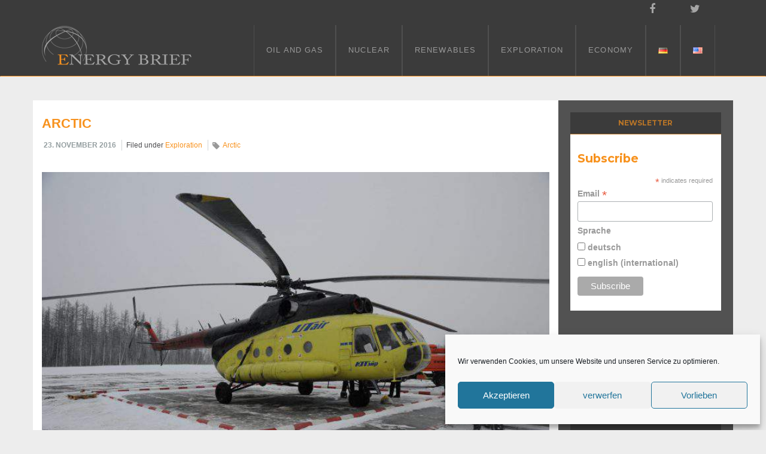

--- FILE ---
content_type: text/html; charset=UTF-8
request_url: https://energy-europe.eu/exploration/artic/
body_size: 22768
content:
<!DOCTYPE html><!--[if IE 7]>
<html class="ie ie7" lang="en-US">
<![endif]-->
<!--[if IE 8]>
<html class="ie ie8" lang="en-US">
<![endif]-->
<!--[if !(IE 7) & !(IE 8)]><!-->
<html lang="en-US">
<!--<![endif]-->
    <head>
        <meta charset="UTF-8">
        <meta http-equiv="X-UA-Compatible" content="IE=edge">
        <meta name="viewport" content="width=device-width, initial-scale=1">
        <title>Arctic &#8211; ENERGY EUROPE</title>
<meta name='robots' content='max-image-preview:large' />
<link rel="alternate" type="application/rss+xml" title="ENERGY EUROPE &raquo; Feed" href="https://energy-europe.eu/feed/" />
<link rel="alternate" type="application/rss+xml" title="ENERGY EUROPE &raquo; Comments Feed" href="https://energy-europe.eu/comments/feed/" />
<link rel="alternate" title="oEmbed (JSON)" type="application/json+oembed" href="https://energy-europe.eu/wp-json/oembed/1.0/embed?url=https%3A%2F%2Fenergy-europe.eu%2Fexploration%2Fartic%2F&#038;lang=en" />
<link rel="alternate" title="oEmbed (XML)" type="text/xml+oembed" href="https://energy-europe.eu/wp-json/oembed/1.0/embed?url=https%3A%2F%2Fenergy-europe.eu%2Fexploration%2Fartic%2F&#038;format=xml&#038;lang=en" />
<style id='wp-img-auto-sizes-contain-inline-css' type='text/css'>
img:is([sizes=auto i],[sizes^="auto," i]){contain-intrinsic-size:3000px 1500px}
/*# sourceURL=wp-img-auto-sizes-contain-inline-css */
</style>
<style id='wp-emoji-styles-inline-css' type='text/css'>

	img.wp-smiley, img.emoji {
		display: inline !important;
		border: none !important;
		box-shadow: none !important;
		height: 1em !important;
		width: 1em !important;
		margin: 0 0.07em !important;
		vertical-align: -0.1em !important;
		background: none !important;
		padding: 0 !important;
	}
/*# sourceURL=wp-emoji-styles-inline-css */
</style>
<style id='wp-block-library-inline-css' type='text/css'>
:root{--wp-block-synced-color:#7a00df;--wp-block-synced-color--rgb:122,0,223;--wp-bound-block-color:var(--wp-block-synced-color);--wp-editor-canvas-background:#ddd;--wp-admin-theme-color:#007cba;--wp-admin-theme-color--rgb:0,124,186;--wp-admin-theme-color-darker-10:#006ba1;--wp-admin-theme-color-darker-10--rgb:0,107,160.5;--wp-admin-theme-color-darker-20:#005a87;--wp-admin-theme-color-darker-20--rgb:0,90,135;--wp-admin-border-width-focus:2px}@media (min-resolution:192dpi){:root{--wp-admin-border-width-focus:1.5px}}.wp-element-button{cursor:pointer}:root .has-very-light-gray-background-color{background-color:#eee}:root .has-very-dark-gray-background-color{background-color:#313131}:root .has-very-light-gray-color{color:#eee}:root .has-very-dark-gray-color{color:#313131}:root .has-vivid-green-cyan-to-vivid-cyan-blue-gradient-background{background:linear-gradient(135deg,#00d084,#0693e3)}:root .has-purple-crush-gradient-background{background:linear-gradient(135deg,#34e2e4,#4721fb 50%,#ab1dfe)}:root .has-hazy-dawn-gradient-background{background:linear-gradient(135deg,#faaca8,#dad0ec)}:root .has-subdued-olive-gradient-background{background:linear-gradient(135deg,#fafae1,#67a671)}:root .has-atomic-cream-gradient-background{background:linear-gradient(135deg,#fdd79a,#004a59)}:root .has-nightshade-gradient-background{background:linear-gradient(135deg,#330968,#31cdcf)}:root .has-midnight-gradient-background{background:linear-gradient(135deg,#020381,#2874fc)}:root{--wp--preset--font-size--normal:16px;--wp--preset--font-size--huge:42px}.has-regular-font-size{font-size:1em}.has-larger-font-size{font-size:2.625em}.has-normal-font-size{font-size:var(--wp--preset--font-size--normal)}.has-huge-font-size{font-size:var(--wp--preset--font-size--huge)}.has-text-align-center{text-align:center}.has-text-align-left{text-align:left}.has-text-align-right{text-align:right}.has-fit-text{white-space:nowrap!important}#end-resizable-editor-section{display:none}.aligncenter{clear:both}.items-justified-left{justify-content:flex-start}.items-justified-center{justify-content:center}.items-justified-right{justify-content:flex-end}.items-justified-space-between{justify-content:space-between}.screen-reader-text{border:0;clip-path:inset(50%);height:1px;margin:-1px;overflow:hidden;padding:0;position:absolute;width:1px;word-wrap:normal!important}.screen-reader-text:focus{background-color:#ddd;clip-path:none;color:#444;display:block;font-size:1em;height:auto;left:5px;line-height:normal;padding:15px 23px 14px;text-decoration:none;top:5px;width:auto;z-index:100000}html :where(.has-border-color){border-style:solid}html :where([style*=border-top-color]){border-top-style:solid}html :where([style*=border-right-color]){border-right-style:solid}html :where([style*=border-bottom-color]){border-bottom-style:solid}html :where([style*=border-left-color]){border-left-style:solid}html :where([style*=border-width]){border-style:solid}html :where([style*=border-top-width]){border-top-style:solid}html :where([style*=border-right-width]){border-right-style:solid}html :where([style*=border-bottom-width]){border-bottom-style:solid}html :where([style*=border-left-width]){border-left-style:solid}html :where(img[class*=wp-image-]){height:auto;max-width:100%}:where(figure){margin:0 0 1em}html :where(.is-position-sticky){--wp-admin--admin-bar--position-offset:var(--wp-admin--admin-bar--height,0px)}@media screen and (max-width:600px){html :where(.is-position-sticky){--wp-admin--admin-bar--position-offset:0px}}

/*# sourceURL=wp-block-library-inline-css */
</style><style id='global-styles-inline-css' type='text/css'>
:root{--wp--preset--aspect-ratio--square: 1;--wp--preset--aspect-ratio--4-3: 4/3;--wp--preset--aspect-ratio--3-4: 3/4;--wp--preset--aspect-ratio--3-2: 3/2;--wp--preset--aspect-ratio--2-3: 2/3;--wp--preset--aspect-ratio--16-9: 16/9;--wp--preset--aspect-ratio--9-16: 9/16;--wp--preset--color--black: #000000;--wp--preset--color--cyan-bluish-gray: #abb8c3;--wp--preset--color--white: #ffffff;--wp--preset--color--pale-pink: #f78da7;--wp--preset--color--vivid-red: #cf2e2e;--wp--preset--color--luminous-vivid-orange: #ff6900;--wp--preset--color--luminous-vivid-amber: #fcb900;--wp--preset--color--light-green-cyan: #7bdcb5;--wp--preset--color--vivid-green-cyan: #00d084;--wp--preset--color--pale-cyan-blue: #8ed1fc;--wp--preset--color--vivid-cyan-blue: #0693e3;--wp--preset--color--vivid-purple: #9b51e0;--wp--preset--gradient--vivid-cyan-blue-to-vivid-purple: linear-gradient(135deg,rgb(6,147,227) 0%,rgb(155,81,224) 100%);--wp--preset--gradient--light-green-cyan-to-vivid-green-cyan: linear-gradient(135deg,rgb(122,220,180) 0%,rgb(0,208,130) 100%);--wp--preset--gradient--luminous-vivid-amber-to-luminous-vivid-orange: linear-gradient(135deg,rgb(252,185,0) 0%,rgb(255,105,0) 100%);--wp--preset--gradient--luminous-vivid-orange-to-vivid-red: linear-gradient(135deg,rgb(255,105,0) 0%,rgb(207,46,46) 100%);--wp--preset--gradient--very-light-gray-to-cyan-bluish-gray: linear-gradient(135deg,rgb(238,238,238) 0%,rgb(169,184,195) 100%);--wp--preset--gradient--cool-to-warm-spectrum: linear-gradient(135deg,rgb(74,234,220) 0%,rgb(151,120,209) 20%,rgb(207,42,186) 40%,rgb(238,44,130) 60%,rgb(251,105,98) 80%,rgb(254,248,76) 100%);--wp--preset--gradient--blush-light-purple: linear-gradient(135deg,rgb(255,206,236) 0%,rgb(152,150,240) 100%);--wp--preset--gradient--blush-bordeaux: linear-gradient(135deg,rgb(254,205,165) 0%,rgb(254,45,45) 50%,rgb(107,0,62) 100%);--wp--preset--gradient--luminous-dusk: linear-gradient(135deg,rgb(255,203,112) 0%,rgb(199,81,192) 50%,rgb(65,88,208) 100%);--wp--preset--gradient--pale-ocean: linear-gradient(135deg,rgb(255,245,203) 0%,rgb(182,227,212) 50%,rgb(51,167,181) 100%);--wp--preset--gradient--electric-grass: linear-gradient(135deg,rgb(202,248,128) 0%,rgb(113,206,126) 100%);--wp--preset--gradient--midnight: linear-gradient(135deg,rgb(2,3,129) 0%,rgb(40,116,252) 100%);--wp--preset--font-size--small: 13px;--wp--preset--font-size--medium: 20px;--wp--preset--font-size--large: 36px;--wp--preset--font-size--x-large: 42px;--wp--preset--spacing--20: 0.44rem;--wp--preset--spacing--30: 0.67rem;--wp--preset--spacing--40: 1rem;--wp--preset--spacing--50: 1.5rem;--wp--preset--spacing--60: 2.25rem;--wp--preset--spacing--70: 3.38rem;--wp--preset--spacing--80: 5.06rem;--wp--preset--shadow--natural: 6px 6px 9px rgba(0, 0, 0, 0.2);--wp--preset--shadow--deep: 12px 12px 50px rgba(0, 0, 0, 0.4);--wp--preset--shadow--sharp: 6px 6px 0px rgba(0, 0, 0, 0.2);--wp--preset--shadow--outlined: 6px 6px 0px -3px rgb(255, 255, 255), 6px 6px rgb(0, 0, 0);--wp--preset--shadow--crisp: 6px 6px 0px rgb(0, 0, 0);}:where(.is-layout-flex){gap: 0.5em;}:where(.is-layout-grid){gap: 0.5em;}body .is-layout-flex{display: flex;}.is-layout-flex{flex-wrap: wrap;align-items: center;}.is-layout-flex > :is(*, div){margin: 0;}body .is-layout-grid{display: grid;}.is-layout-grid > :is(*, div){margin: 0;}:where(.wp-block-columns.is-layout-flex){gap: 2em;}:where(.wp-block-columns.is-layout-grid){gap: 2em;}:where(.wp-block-post-template.is-layout-flex){gap: 1.25em;}:where(.wp-block-post-template.is-layout-grid){gap: 1.25em;}.has-black-color{color: var(--wp--preset--color--black) !important;}.has-cyan-bluish-gray-color{color: var(--wp--preset--color--cyan-bluish-gray) !important;}.has-white-color{color: var(--wp--preset--color--white) !important;}.has-pale-pink-color{color: var(--wp--preset--color--pale-pink) !important;}.has-vivid-red-color{color: var(--wp--preset--color--vivid-red) !important;}.has-luminous-vivid-orange-color{color: var(--wp--preset--color--luminous-vivid-orange) !important;}.has-luminous-vivid-amber-color{color: var(--wp--preset--color--luminous-vivid-amber) !important;}.has-light-green-cyan-color{color: var(--wp--preset--color--light-green-cyan) !important;}.has-vivid-green-cyan-color{color: var(--wp--preset--color--vivid-green-cyan) !important;}.has-pale-cyan-blue-color{color: var(--wp--preset--color--pale-cyan-blue) !important;}.has-vivid-cyan-blue-color{color: var(--wp--preset--color--vivid-cyan-blue) !important;}.has-vivid-purple-color{color: var(--wp--preset--color--vivid-purple) !important;}.has-black-background-color{background-color: var(--wp--preset--color--black) !important;}.has-cyan-bluish-gray-background-color{background-color: var(--wp--preset--color--cyan-bluish-gray) !important;}.has-white-background-color{background-color: var(--wp--preset--color--white) !important;}.has-pale-pink-background-color{background-color: var(--wp--preset--color--pale-pink) !important;}.has-vivid-red-background-color{background-color: var(--wp--preset--color--vivid-red) !important;}.has-luminous-vivid-orange-background-color{background-color: var(--wp--preset--color--luminous-vivid-orange) !important;}.has-luminous-vivid-amber-background-color{background-color: var(--wp--preset--color--luminous-vivid-amber) !important;}.has-light-green-cyan-background-color{background-color: var(--wp--preset--color--light-green-cyan) !important;}.has-vivid-green-cyan-background-color{background-color: var(--wp--preset--color--vivid-green-cyan) !important;}.has-pale-cyan-blue-background-color{background-color: var(--wp--preset--color--pale-cyan-blue) !important;}.has-vivid-cyan-blue-background-color{background-color: var(--wp--preset--color--vivid-cyan-blue) !important;}.has-vivid-purple-background-color{background-color: var(--wp--preset--color--vivid-purple) !important;}.has-black-border-color{border-color: var(--wp--preset--color--black) !important;}.has-cyan-bluish-gray-border-color{border-color: var(--wp--preset--color--cyan-bluish-gray) !important;}.has-white-border-color{border-color: var(--wp--preset--color--white) !important;}.has-pale-pink-border-color{border-color: var(--wp--preset--color--pale-pink) !important;}.has-vivid-red-border-color{border-color: var(--wp--preset--color--vivid-red) !important;}.has-luminous-vivid-orange-border-color{border-color: var(--wp--preset--color--luminous-vivid-orange) !important;}.has-luminous-vivid-amber-border-color{border-color: var(--wp--preset--color--luminous-vivid-amber) !important;}.has-light-green-cyan-border-color{border-color: var(--wp--preset--color--light-green-cyan) !important;}.has-vivid-green-cyan-border-color{border-color: var(--wp--preset--color--vivid-green-cyan) !important;}.has-pale-cyan-blue-border-color{border-color: var(--wp--preset--color--pale-cyan-blue) !important;}.has-vivid-cyan-blue-border-color{border-color: var(--wp--preset--color--vivid-cyan-blue) !important;}.has-vivid-purple-border-color{border-color: var(--wp--preset--color--vivid-purple) !important;}.has-vivid-cyan-blue-to-vivid-purple-gradient-background{background: var(--wp--preset--gradient--vivid-cyan-blue-to-vivid-purple) !important;}.has-light-green-cyan-to-vivid-green-cyan-gradient-background{background: var(--wp--preset--gradient--light-green-cyan-to-vivid-green-cyan) !important;}.has-luminous-vivid-amber-to-luminous-vivid-orange-gradient-background{background: var(--wp--preset--gradient--luminous-vivid-amber-to-luminous-vivid-orange) !important;}.has-luminous-vivid-orange-to-vivid-red-gradient-background{background: var(--wp--preset--gradient--luminous-vivid-orange-to-vivid-red) !important;}.has-very-light-gray-to-cyan-bluish-gray-gradient-background{background: var(--wp--preset--gradient--very-light-gray-to-cyan-bluish-gray) !important;}.has-cool-to-warm-spectrum-gradient-background{background: var(--wp--preset--gradient--cool-to-warm-spectrum) !important;}.has-blush-light-purple-gradient-background{background: var(--wp--preset--gradient--blush-light-purple) !important;}.has-blush-bordeaux-gradient-background{background: var(--wp--preset--gradient--blush-bordeaux) !important;}.has-luminous-dusk-gradient-background{background: var(--wp--preset--gradient--luminous-dusk) !important;}.has-pale-ocean-gradient-background{background: var(--wp--preset--gradient--pale-ocean) !important;}.has-electric-grass-gradient-background{background: var(--wp--preset--gradient--electric-grass) !important;}.has-midnight-gradient-background{background: var(--wp--preset--gradient--midnight) !important;}.has-small-font-size{font-size: var(--wp--preset--font-size--small) !important;}.has-medium-font-size{font-size: var(--wp--preset--font-size--medium) !important;}.has-large-font-size{font-size: var(--wp--preset--font-size--large) !important;}.has-x-large-font-size{font-size: var(--wp--preset--font-size--x-large) !important;}
/*# sourceURL=global-styles-inline-css */
</style>

<style id='classic-theme-styles-inline-css' type='text/css'>
/*! This file is auto-generated */
.wp-block-button__link{color:#fff;background-color:#32373c;border-radius:9999px;box-shadow:none;text-decoration:none;padding:calc(.667em + 2px) calc(1.333em + 2px);font-size:1.125em}.wp-block-file__button{background:#32373c;color:#fff;text-decoration:none}
/*# sourceURL=/wp-includes/css/classic-themes.min.css */
</style>
<link rel='stylesheet' id='cmplz-general-css' href='https://energy-europe.eu/wp-content/plugins/complianz-gdpr/assets/css/cookieblocker.min.css?ver=1767973694' type='text/css' media='all' />
<link rel='stylesheet' id='bootstrap-css' href='https://energy-europe.eu/wp-content/themes/franz-josef/bootstrap/css/bootstrap.min.css?ver=6.9' type='text/css' media='all' />
<link rel='stylesheet' id='font-awesome-css' href='https://energy-europe.eu/wp-content/themes/franz-josef/fonts/font-awesome/css/font-awesome.min.css?ver=6.9' type='text/css' media='all' />
<link rel='stylesheet' id='franzjosef-css' href='https://energy-europe.eu/wp-content/themes/franz-josef/style.css?ver=6.9' type='text/css' media='all' />
<link rel='stylesheet' id='franzjosef-responsive-css' href='https://energy-europe.eu/wp-content/themes/franz-josef/responsive.css?ver=6.9' type='text/css' media='all' />
<link rel='stylesheet' id='franzjosef-google-fonts-css' href='https://energy-europe.eu/wp-content/uploads/fonts/ccd6cb217e7d30a016ba6c0e349506b2/font.css?v=1666870986' type='text/css' media='all' />
<link rel='stylesheet' id='franzjosef-print-css' href='https://energy-europe.eu/wp-content/themes/franz-josef/print.css?ver=6.9' type='text/css' media='print' />
<script type="text/javascript" src="https://energy-europe.eu/wp-includes/js/jquery/jquery.min.js?ver=3.7.1" id="jquery-core-js"></script>
<script type="text/javascript" src="https://energy-europe.eu/wp-includes/js/jquery/jquery-migrate.min.js?ver=3.4.1" id="jquery-migrate-js"></script>
<script type="text/javascript" src="https://energy-europe.eu/wp-content/themes/franz-josef/bootstrap/js/bootstrap.min.js?ver=6.9" id="bootstrap-js"></script>
<script type="text/javascript" src="https://energy-europe.eu/wp-content/themes/franz-josef/js/bootstrap-hover-dropdown/bootstrap-hover-dropdown.min.js?ver=6.9" id="bootstrap-hover-dropdown-js"></script>
<script type="text/javascript" src="https://energy-europe.eu/wp-content/themes/franz-josef/js/bootstrap-submenu/bootstrap-submenu.min.js?ver=6.9" id="bootstrap-submenu-js"></script>
<script type="text/javascript" src="https://energy-europe.eu/wp-includes/js/imagesloaded.min.js?ver=5.0.0" id="imagesloaded-js"></script>
<script type="text/javascript" src="https://energy-europe.eu/wp-includes/js/masonry.min.js?ver=4.2.2" id="masonry-js"></script>
<script type="text/javascript" id="franzjosef-js-extra">
/* <![CDATA[ */
var franzJS = {"templateUrl":"https://energy-europe.eu/wp-content/themes/franz-josef","isSingular":"1","hasTopBar":"1","isFrontPage":"","shouldShowComments":"","sliderDisable":"","sliderInterval":"7","disableResponsiveTables":"","isTiledPosts":""};
//# sourceURL=franzjosef-js-extra
/* ]]> */
</script>
<script type="text/javascript" src="https://energy-europe.eu/wp-content/themes/franz-josef/js/franzjosef.js?ver=6.9" id="franzjosef-js"></script>
<!--[if lt IE 9]><script type="text/javascript" src="https://energy-europe.eu/wp-content/themes/franz-josef/js/html5shiv/html5shiv.min.js?ver=6.9" id="html5shiv-js"></script>
<![endif]-->
<!--[if lt IE 9]><script type="text/javascript" src="https://energy-europe.eu/wp-content/themes/franz-josef/js/respond.js/respond.min.js?ver=6.9" id="respond-js"></script>
<![endif]-->
<link rel="https://api.w.org/" href="https://energy-europe.eu/wp-json/" /><link rel="alternate" title="JSON" type="application/json" href="https://energy-europe.eu/wp-json/wp/v2/posts/99" /><link rel="EditURI" type="application/rsd+xml" title="RSD" href="https://energy-europe.eu/xmlrpc.php?rsd" />
<meta name="generator" content="WordPress 6.9" />
<link rel="canonical" href="https://energy-europe.eu/exploration/artic/" />
<link rel='shortlink' href='https://energy-europe.eu/?p=99' />

		<!-- GA Google Analytics @ https://m0n.co/ga -->
		<script type="text/plain" data-service="google-analytics" data-category="statistics">
			(function(i,s,o,g,r,a,m){i['GoogleAnalyticsObject']=r;i[r]=i[r]||function(){
			(i[r].q=i[r].q||[]).push(arguments)},i[r].l=1*new Date();a=s.createElement(o),
			m=s.getElementsByTagName(o)[0];a.async=1;a.src=g;m.parentNode.insertBefore(a,m)
			})(window,document,'script','https://www.google-analytics.com/analytics.js','ga');
			ga('create', 'UA-88687904-1', 'auto');
			ga('require', 'linkid');
			ga('set', 'anonymizeIp', true);
			ga('send', 'pageview');
		</script>

				<style>.cmplz-hidden {
					display: none !important;
				}</style><meta property="og:image" content="https://energy-europe.eu/wp-content/uploads/2016/11/DSC_6458-1024x682.jpg" /><style type="text/css" id="custom-background-css">
body.custom-background { background-color: #ededed; }
</style>
	<link rel="icon" href="https://energy-europe.eu/wp-content/uploads/2020/04/cropped-logo-rund-500-1-32x32.png" sizes="32x32" />
<link rel="icon" href="https://energy-europe.eu/wp-content/uploads/2020/04/cropped-logo-rund-500-1-192x192.png" sizes="192x192" />
<link rel="apple-touch-icon" href="https://energy-europe.eu/wp-content/uploads/2020/04/cropped-logo-rund-500-1-180x180.png" />
<meta name="msapplication-TileImage" content="https://energy-europe.eu/wp-content/uploads/2020/04/cropped-logo-rund-500-1-270x270.png" />
		<style type="text/css" id="wp-custom-css">
			body p {
	font-size: 16px;
	line-height: 1.5em;}

.mc-field-group.input-group li  {
	border: none !important;
}

.sidebar h3 {
	margin-bottom: 0px !important;
	 border-bottom: 1px solid #f8921eab; 
	color: #f8921eab;
}

.row .main {
	background-color: #fff;
}

.post-template-default .type-post img {
	padding-top: 20px;
	padding-bottom: 20px;
}

.wp-caption-text {
	position: relative;
	top: -25px;
}

.entry-content {
	padding-left: 25px;
	padding-right: 25px;	
}

 .posts-list .highlight-title, .section-title-lg h1 , .entry-title {
	padding-top: 25px;
} 

.items-container .item  {
	background-color: #ededed;
}


.carousel-caption {
	background-color: rgba(0,0,0,.6);	
	top: 20px;
	padding: 10px;
}

@media only screen and (max-width: 600px) {
.carousel-caption {
	top: 0px;
	padding: 10px;
}
	.carousel-inner .excerpt p{
		font-size: 12px;
		line-height: 1.1em;
	}
}


.carousel .btn-primary {
    background: linear-gradient(150deg,#4d4d4f,#222222);
}

body, input, button, select, textarea {

    font-family: "GillSansRegular", Calibri,sans-serif;
		color: #3B3B3B;
}

.navbar-nav li.menu-item a {
font-family: "GillSansRegular", Calibri,sans-serif;
font-style: normal;
font-weight: 400 !important;
letter-spacing: 0.085em;
text-transform: uppercase;
	font-size: 13px;
	color: #999;
	padding-left: 20px;
	padding-right: 20px;
	border-right: 1px solid rgba(255,255,255,0.1);
	
}

.navbar-nav li.menu-item a:first-child {
	border-left: 1px solid rgba(255,255,255,0.1);
}

.navbar {
	background-color: #3B3B3B;
	border-bottom: 1px solid #f8921e !important;
}

#fj-slider {
	border-bottom: 1px solid #f8921e;
}

.navbar-header.logo .site-title {
	margin: 0; 
}

.header.container {
	padding-top: 10px;

}

/*.archive .container > .row,.single-post .container > .row {
    margin-top: 70px;
}  */

.navbar-inverse .navbar-nav > .active > a, .navbar-inverse .navbar-nav > .active > a:hover, .navbar-inverse .navbar-nav > .active > a:focus, .navbar-inverse .navbar-nav > .open > a, .navbar-inverse .navbar-nav > .open > a:hover, .navbar-inverse .navbar-nav > .open > a:focus, .navbar-inverse .navbar-nav > li > a:hover, .navbar-inverse .navbar-nav > li > a:hover .desc, .navbar-inverse .navbar-nav > .active > a .desc, .navbar-inverse .navbar-nav > .open > a .desc, a {
    color: #f8921e;
    background: none;
}

.btn-default {
    color: #f8921e;
border-color:    #f8921e;
    background: none;
    -webkit-transition: background ease-in 0.1s, color ease-in 0.1s;
    -o-transition: background ease-in 0.1s, color ease-in 0.1s;
    transition: background ease-in 0.1s, color ease-in 0.1s;
}

.btn-default:hover {
    background: #f8921e;
border-color:#f8921e;
color:    #fff;
}

.footer-menu-wrapper {
    background: #3B3B3B;
    margin-top: -1px;
}

.pagination .page-numbers {
    color:#f8921e;
    padding: 13px 18px;
    display: block;
}

.pagination > .active > a, .pagination > .active > a:focus, .pagination > .active > a:hover, .pagination > .active > span, .pagination > .active > span:focus, .pagination > .active > span:hover {

    z-index: 3;
    color: #fff;
cursor: default;
background-color:#f8921e;
border-color:    #f8921e;

}

.carousel-inner .carousel-caption h3.slide-title {
    text-transform: uppercase;
    font-family: Montserrat, "Open Sans", sans-serif;
		font-weight: normal;
    font-size: 2vw !important;
}

.sidebar.col-md-3 {
    position: relative;
    min-height: 1px;
    padding: 20px 20px 20px 20px;    
	background-color: #3B3B3Bdd;
	color: #999999;
/* width: 22.55%;
	margin-left: 15px; */
}

.sidebar li {

    padding: 10px 0;
    border-bottom: 1px solid #f8921eab;

}

.sidebar li a, a.tag-cloud-link {
		color: #999999;
}

.sidebar h3.section-title-sm {
	background-color: #3B3B3B;
	padding: 5px;
	text-align: center;
}

.main .post h1, .main .post h2, .main .post h3, .main .post h4, .main .post h5, .sidebar li a {
	text-transform: uppercase;
	font-family: "GillSansRegular", Calibri,sans-serif;
font-style: normal;
font-weight: 600;
}

h1, h2, h3, h4, h5, h6, .h1, .h2, .h3, .h4, .h5, .h6, h1 a, h2 a, h3 a, h4 a, h5 a, h6 a, .h1 a, .h2 a, .h3 a, .h4 a, .h5 a, .h6 a, blockquote {
    color: 
    rgb(247,146,30);
}

.main .post h4 {
    font-size: 16px;
}

.main .post h3 {
    font-size: 18px;
}

.main .post h2 {
    font-size: 20px;
}

.main .post h1 {
    font-size: 22px ;
}

body, input, button, select, textarea {
    font-family: "GillSansRegular", Calibri,sans-serif;
font-style: normal;
font-weight: 400;
color: rgb(77,77,79);
}

.top-bar {
    background: #3b3b3b;
    padding: 5px 0;
    font-size: 0.8em;
    line-height: normal;	
}

.top-bar .social-links li a {
    color: #a5a5a5;
	padding-right: 40px;
}

@media only screen and (max-width: 600px) {
.top-bar .social-links li a {
    color: #a5a5a5;
	padding-right: 20px;
}
}


.fa {
    display: inline-block;
    font: normal normal normal 12px/1 FontAwesome;
    font-size: 12px;
    font-size: inherit;
    text-rendering: auto;
    -webkit-font-smoothing: antialiased;
    -moz-osx-font-smoothing: grayscale;
}

.social-links {

    text-align: right;

}

.social-links li {
    font-size: 18px;
    line-height: normal;
}

.navbar-inverse {
    background-color: #3b3b3b;
    border-color: #3b3b3b;
    border-bottom-color: #3b3b3b;
	border-bottom: none;

}

h1.entry-title {
    line-height: 28px;
    margin-top: 0;
}

.copyright p:nth-child(2) {
	display: none;
}		</style>
		    <link rel='stylesheet' id='shariffcss-css' href='https://energy-europe.eu/wp-content/plugins/shariff/css/shariff.min.css?ver=4.6.15' type='text/css' media='all' />
</head>
    <body data-cmplz=1 class="wp-singular post-template-default single single-post postid-99 single-format-standard custom-background wp-theme-franz-josef singular has-top-bar two-column right-sidebar">
    	    
    	    	<!-- Top Bar -->
        <div class="top-bar">
        	<div class="container clearfix">
            	<div class="row">
                		<ul class=" col-xs-12 social-links text-alignright">
					<li><a href="https://www.facebook.com/EnergyBrief/" title="Facebook" target="_blank">
									<i class="fa fa-facebook"></i>
							</a></li>
					<li><a href="https://twitter.com/energy_europe" title="Twitter" target="_blank">
									<i class="fa fa-twitter"></i>
							</a></li>
					</ul>
	                </div>
            </div>
        </div>
                
    	<!-- Header -->
    	<div class="navbar yamm navbar-inverse">
            
            <div class="header container">
                <div class="navbar-header logo">
                	<button type="button" class="navbar-toggle collapsed" data-toggle="collapse" data-target="#header-menu-wrapper">
                        <span class="sr-only">Toggle navigation</span>
                        <span class="icon-bar"></span>
                        <span class="icon-bar"></span>
                        <span class="icon-bar"></span>
                    </button>
                                        <h2 class="site-title"><a href="https://energy-europe.eu">
                    	        <img src="https://energy-europe.eu/wp-content/uploads/2019/11/Logo-250.png" height="68" width="250" alt="ENERGY EUROPE" />
                        </a></h2>
                </div>
                <div class="collapse navbar-collapse" id="header-menu-wrapper">
	                                	<ul id="menu-primary-menu" class="nav navbar-nav flip"><li id="menu-item-2064" class="menu-item menu-item-type-taxonomy menu-item-object-category menu-item-2064"><a href="https://energy-europe.eu/category/oil-and-gas-en/">Oil and Gas</a></li>
<li id="menu-item-2080" class="menu-item menu-item-type-taxonomy menu-item-object-category menu-item-2080"><a href="https://energy-europe.eu/category/nuclear/">Nuclear</a></li>
<li id="menu-item-2086" class="menu-item menu-item-type-taxonomy menu-item-object-category menu-item-2086"><a href="https://energy-europe.eu/category/renewables-en/">Renewables</a></li>
<li id="menu-item-2093" class="menu-item menu-item-type-taxonomy menu-item-object-category current-post-ancestor current-menu-parent current-custom-parent menu-item-2093"><a href="https://energy-europe.eu/category/exploration/">Exploration</a></li>
<li id="menu-item-2094" class="menu-item menu-item-type-taxonomy menu-item-object-category menu-item-2094"><a href="https://energy-europe.eu/category/economy/">Economy</a></li>
<li id="menu-item-1990-de" class="lang-item lang-item-89 lang-item-de no-translation lang-item-first menu-item menu-item-type-custom menu-item-object-custom menu-item-1990-de"><a href="https://energy-europe.eu/de/" hreflang="de-DE" lang="de-DE"><img src="[data-uri]" alt="Deutsch" width="16" height="11" style="width: 16px; height: 11px;" /></a></li>
<li id="menu-item-1990-en" class="lang-item lang-item-95 lang-item-en current-lang menu-item menu-item-type-custom menu-item-object-custom menu-item-1990-en"><a href="https://energy-europe.eu/exploration/artic/" hreflang="en-US" lang="en-US"><img src="[data-uri]" alt="English" width="16" height="11" style="width: 16px; height: 11px;" /></a></li>
</ul>                                    </div>
            </div>
        </div>
        
        
	<div class="container main">
    	<div class="row">
        	<div class="main col-md-9">
            	            	<div class="post-99 post type-post status-publish format-standard has-post-thumbnail hentry category-exploration tag-arctic" id="entry-99">
    <h1 class="entry-title">Arctic</h1>
    <div class="entry-meta-wrap">    <ul class="entry-meta">
    	        <li class="date"><a href="https://energy-europe.eu/exploration/artic/">23. November 2016</a></li>
                <li class="byline">Filed under <span class="terms"><a class="term term-category term-216" href="https://energy-europe.eu/category/exploration/">Exploration</a></span></li>
                <li class="entry-tags"><i class="fa fa-tag"></i><a href="https://energy-europe.eu/tag/arctic/">Arctic</a></li>
            </ul>
    <span class="published"><span class="value-title" title="2016-11-23T14:30:04+00:00" /></span>
<span class="updated"><span class="value-title" title="2019-11-18T13:49:51+00:00" /></span>
<span class="vcard author"><span class="fn nickname"><span class="value-title" title="Alice" /></span></span></div>
    
    	<div class="featured-image">
		<img width="676" height="450" src="https://energy-europe.eu/wp-content/uploads/2016/11/DSC_6458-1200x799.jpg" class="img-responsive attachment-post-thumbnail size-post-thumbnail wp-post-image" alt="" decoding="async" fetchpriority="high" srcset="https://energy-europe.eu/wp-content/uploads/2016/11/DSC_6458-1200x799.jpg 1200w, https://energy-europe.eu/wp-content/uploads/2016/11/DSC_6458-300x200.jpg 300w, https://energy-europe.eu/wp-content/uploads/2016/11/DSC_6458-1024x682.jpg 1024w, https://energy-europe.eu/wp-content/uploads/2016/11/DSC_6458-768x511.jpg 768w, https://energy-europe.eu/wp-content/uploads/2016/11/DSC_6458-1536x1022.jpg 1536w, https://energy-europe.eu/wp-content/uploads/2016/11/DSC_6458-1980x1318.jpg 1980w, https://energy-europe.eu/wp-content/uploads/2016/11/DSC_6458.jpg 2048w" sizes="(max-width: 676px) 100vw, 676px" />			</div>
	    
    <div class="entry-content clearfix">
    	<h3>The Arctic shelf: cold but not that cold</h3>
<p class="man" style="text-align: justify;">Recent turmoil in international oil and gas markets combined with increasing environmental concerns has helped calm a fever over hydrocarbon development in the Arctic region. Nonetheless, these territories with fragile ecosystems and abundant natural resources attract major players. According to the US Geological Survey, the Artic shelf contains an estimated 13% of global undiscovered oil reserves and 30% of gas reserves. Russia, claiming its right over more than one third of the Arctic territory, undoubtedly rules the roost in the region.<br />
In fact, today, Russia is the only country that has a successful commercial oil production project in the harsh environment of the Arctic seas. Operated by Gazprom, Prirazlomnoye oil field located on the Pechora Sea shelf 60 kilometers off shore, started production in 2013. Since than close to 20 million barrels of a new type of oil named ARCO (Arctic Oil) have been transported to the mainland.</p>
<p><img decoding="async" class="alignnone size-large wp-image-1952" src="https://energy-europe.eu/wp-content/uploads/2016/11/DSC_6196-1024x682.jpg" alt="" width="848" height="565" srcset="https://energy-europe.eu/wp-content/uploads/2016/11/DSC_6196-1024x682.jpg 1024w, https://energy-europe.eu/wp-content/uploads/2016/11/DSC_6196-300x200.jpg 300w, https://energy-europe.eu/wp-content/uploads/2016/11/DSC_6196-768x511.jpg 768w, https://energy-europe.eu/wp-content/uploads/2016/11/DSC_6196-1536x1022.jpg 1536w, https://energy-europe.eu/wp-content/uploads/2016/11/DSC_6196-1200x799.jpg 1200w, https://energy-europe.eu/wp-content/uploads/2016/11/DSC_6196-1980x1318.jpg 1980w, https://energy-europe.eu/wp-content/uploads/2016/11/DSC_6196.jpg 2048w" sizes="(max-width: 848px) 100vw, 848px" /></p>
<h4>Costs and benefits</h4>
<p style="text-align: justify;">Oil and gas development in the Arctic region requires advanced technologies and comprehensive transport systems, which makes it quite an expensive enterprise. Even the heavyweights including Shell, Eni, ConocoPhillips and Iona Energy have frozen their Arctic projects or withdrawn from the region entirely since the oil price nosedived in late 2014.</p>
<p style="text-align: justify;">Russian companies had to withstand even greater pressure as the sanctions set by the EU and US officials in 2014 cut them off from the latest drilling technologies. “Direct cooperation with the leading international companies such as Exxon Mobil, North Atlantic Drilling and Halliburton is currently impossible, but we hope to resume joint projects as soon as the sanctions are lifted”, announced Artur Chilingarov, president of Russian State Polar Academy, to journalists in 2014. According to Mr. Chilingarov, Russian oil giants were going to search for partners elsewhere, but would mostly rely on national technologies – a seemingly impossible task.</p>
<p style="text-align: justify;">Apparently he had some aces up his sleeve. Indeed, government investment in high-tech projects for Arctic development since 2014 has exceeded $19 million, while private investment amounted to $8.5 million.</p>
<p style="text-align: justify;">“The current situation of the oil and gas market today is a real opportunity for Russian industrial companies to penetrate the high-tech offshore market and become suppliers for the oil and gas industry,” says Alexey Fadeev, senior associate at the Institute of Economic Affairs at Kolsky Research Center.</p>
<p style="text-align: justify;">In addition to this investment, the lion’s share of government social spending goes on renovating infrastructure, including creating better conditions for the workers and their families.</p>
<p><img decoding="async" class="alignnone wp-image-74 size-full" src="https://energy-europe.eu/wp-content/uploads/2016/11/Verkhnechonsk-December-12-15-2010-005.jpg" alt="verkhnechonsk-december-12-15-2010-005" width="800" height="600" srcset="https://energy-europe.eu/wp-content/uploads/2016/11/Verkhnechonsk-December-12-15-2010-005.jpg 800w, https://energy-europe.eu/wp-content/uploads/2016/11/Verkhnechonsk-December-12-15-2010-005-300x225.jpg 300w, https://energy-europe.eu/wp-content/uploads/2016/11/Verkhnechonsk-December-12-15-2010-005-768x576.jpg 768w" sizes="(max-width: 800px) 100vw, 800px" /></p>
<h4>High standards</h4>
<p style="text-align: justify;">Despite initial successes, the Russian Arctic program is far from being a full-scale operation. The “real thing” is expected to be in place after 2020. Arctic hydrocarbons are of great value for the country with its conventional onshore reserves drying out, but there is no need to rush. In the 20th century, the Soviet regime attempted a bold and disastrous conquest of the north which left the vulnerable Arctic ecosystems badly damaged. This time the federal government and local authorities are making sure only the best and safest practices are employed.</p>
<p style="text-align: justify;">“In fact, now only two Russian companies are licensed to operate on the Arctic shelf: Gazprom and Rosneft. The requirements for obtaining the license are so high because only proven technologies and experience can be used in the Arctic”, says Fadeev.</p>
<p style="text-align: justify;">The same applies to their foreign partners. Currently, there are no foreign companies involved in Arctic shelf development projects as full partners, according to Fadeev. However, interest is great, especially among developing nations. A Chinese oil giant CNPC, a stakeholder in the Yamal LNG project (20%), is looking into other Arctic projects, notably offshore initiatives.</p>
<p style="text-align: justify;">At the same time, Indian ONGC Videsh Limited is in negotiations with Rosneft to increase its share in Vankorneft, a subsidiary of Rosneft, founded in 2004 to carry out the Vankor field development project. Vankor is one of the largest fields discovered and brought into production in Russia within the last 25 years. In September 2016, Rosneft and ONGC signed the agreement of purchase-sale of 11% in Vankorneft and the transaction now being complete, the Indian side is keen to raise its participation share to 26%.</p>
<p style="text-align: justify;">International companies are more than welcome to participate in the different production stages. “As for investments opportunities, this is definitely a good time. The prices are much lower than in 2014,” affirms Fadeev, noting that in fact only 20% of Arctic hydrocarbon development is carried out by oil companies while the remaining 80% of the work is down to service providers.</p>
<p><img loading="lazy" decoding="async" class="size-large wp-image-1959 aligncenter" src="https://energy-europe.eu/wp-content/uploads/2016/11/DSC_6279-682x1024.jpg" alt="" width="682" height="1024" srcset="https://energy-europe.eu/wp-content/uploads/2016/11/DSC_6279-682x1024.jpg 682w, https://energy-europe.eu/wp-content/uploads/2016/11/DSC_6279-200x300.jpg 200w, https://energy-europe.eu/wp-content/uploads/2016/11/DSC_6279-768x1154.jpg 768w, https://energy-europe.eu/wp-content/uploads/2016/11/DSC_6279-1022x1536.jpg 1022w, https://energy-europe.eu/wp-content/uploads/2016/11/DSC_6279-1200x1803.jpg 1200w, https://energy-europe.eu/wp-content/uploads/2016/11/DSC_6279.jpg 1363w" sizes="auto, (max-width: 682px) 100vw, 682px" /></p>
<h4>Zero discharge</h4>
<p style="text-align: justify;">Environmental concerns in the form of statutory bans drive companies away from the Arctic shelf. In 2015, the Obama administration canceled the auctions for drilling rights in the Chukchi and Beaufort seas for two years. In June, Respol, a Spanish oil company with drilling leases in the Chukchi, abandoned 55 of them with the intention of giving up the rest next year. Last month, a lawsuit was filed against the Norwegian government over a decision to open up the Barents Sea for oil exploration. The prosecutors argue that this measure violates the country’s constitution and threatens the Paris climate agreement.</p>
<p style="text-align: justify;">Russian projects were also subjected to environmentalists’ threats. In 2013, Greenpeace activists attacked the Prirazlomnaya platform, which led to a lengthy lawsuit: <a href="https://uit.no/Content/361427/The%20Arctic%20Sunrise%20Incident%20and%20ITLOS_final.pdf">https://uit.no</a></p>
<p style="text-align: justify;">In fact, Russia’s experience of oil production in severe conditions in the Pechora Sea since 2014 shows that production in the Arctic can be not only effective, but also safe. The Prirazlomnaya platform operates on the “zero discharge” principle – full utilization and neutralization of operational and household waste, where all waste is disposed of in a special absorbing well.</p>
<p><img loading="lazy" decoding="async" class="alignnone size-large wp-image-1951" src="https://energy-europe.eu/wp-content/uploads/2016/11/DSC_6195-1024x682.jpg" alt="1_Energy_EU (2)" width="848" height="565" srcset="https://energy-europe.eu/wp-content/uploads/2016/11/DSC_6195-1024x682.jpg 1024w, https://energy-europe.eu/wp-content/uploads/2016/11/DSC_6195-300x200.jpg 300w, https://energy-europe.eu/wp-content/uploads/2016/11/DSC_6195-768x511.jpg 768w, https://energy-europe.eu/wp-content/uploads/2016/11/DSC_6195-1536x1022.jpg 1536w, https://energy-europe.eu/wp-content/uploads/2016/11/DSC_6195-1200x799.jpg 1200w, https://energy-europe.eu/wp-content/uploads/2016/11/DSC_6195-1980x1318.jpg 1980w, https://energy-europe.eu/wp-content/uploads/2016/11/DSC_6195.jpg 2048w" sizes="auto, (max-width: 848px) 100vw, 848px" /></p>
<h4>Regulations under way</h4>
<p style="text-align: justify;">Compared to Norway and the USA, Russia has fewer legal bindings relating to Arctic oil and gas development. And now initiatives are mushrooming, with a few dozen currently being hammered out. The core of lawmakers includes oil and gas experts, scientists, local authorities working with various task forces and think tanks with the Energy Ministry, the Ministry of Natural Resources and the Environment, the Russian Gas Society, the Business Council and other institutions.</p>
<p style="text-align: justify;">Currently, the initiatives fall into three categories: developing subsurface resources management, relaxing excessive administrative barriers and implementing a privileged tax regime.</p>
<p style="text-align: justify;">“We stand for a transparent scheme based on net income tax with identical rate,” says expert Ural Dmitry Kobylkin, the governor of northern Yamalo-Nenets autonomous district. In many regions preferential taxation has already been implemented.</p>
<p style="text-align: justify;">At the same time, the Russian government is taking a break from issuing new licenses. In September 2016, Sergey Donskoy, the minister for natural resources and the environment, announced a temporary moratorium on issuing new appraisal, exploration and development licenses in the Arctic continental shelf, the length of which was not specified. The most recent licenses were granted to <a href="http://(https://www.rfgf.ru/license/itemview.php?iid=2717763">Gazprom</a> on August 1, 2016 and <a href="https://www.rfgf.ru/license/itemview.php?iid=2717576">Rosneft</a> on June 6, 2016.</p>
<p style="text-align: justify;">This will allow Russian lawmakers to push forwards the legislative initiatives and create a competitive environment, primarily by attracting Chinese and Indian companies, said a source that wished to remain anonymous.</p>
<p style="text-align: justify;">In any case, the potential of natural resources in the Arctic is huge. The relatively low oil prices holding back commercial companies give the government a window of opportunity to hammer out necessary legislation and come up with better technological solutions.</p>
<div class="shariff shariff-align-flex-start shariff-widget-align-flex-start"><ul class="shariff-buttons theme-grey orientation-horizontal buttonsize-medium"><li class="shariff-button twitter shariff-nocustomcolor" style="background-color:#595959"><a href="https://twitter.com/share?url=https%3A%2F%2Fenergy-europe.eu%2Fexploration%2Fartic%2F&text=Arctic" title="Share on X" aria-label="Share on X" role="button" rel="noopener nofollow" class="shariff-link" style="; background-color:#000; color:#fff" target="_blank"><span class="shariff-icon" style=""><svg width="32px" height="20px" xmlns="http://www.w3.org/2000/svg" viewBox="0 0 24 24"><path fill="#000" d="M14.258 10.152L23.176 0h-2.113l-7.747 8.813L7.133 0H0l9.352 13.328L0 23.973h2.113l8.176-9.309 6.531 9.309h7.133zm-2.895 3.293l-.949-1.328L2.875 1.56h3.246l6.086 8.523.945 1.328 7.91 11.078h-3.246zm0 0"/></svg></span><span class="shariff-text">share</span>&nbsp;</a></li><li class="shariff-button facebook shariff-nocustomcolor" style="background-color:#4273c8"><a href="https://www.facebook.com/sharer/sharer.php?u=https%3A%2F%2Fenergy-europe.eu%2Fexploration%2Fartic%2F" title="Share on Facebook" aria-label="Share on Facebook" role="button" rel="nofollow" class="shariff-link" style="; background-color:#3b5998; color:#fff" target="_blank"><span class="shariff-icon" style=""><svg width="32px" height="20px" xmlns="http://www.w3.org/2000/svg" viewBox="0 0 18 32"><path fill="#3b5998" d="M17.1 0.2v4.7h-2.8q-1.5 0-2.1 0.6t-0.5 1.9v3.4h5.2l-0.7 5.3h-4.5v13.6h-5.5v-13.6h-4.5v-5.3h4.5v-3.9q0-3.3 1.9-5.2t5-1.8q2.6 0 4.1 0.2z"/></svg></span><span class="shariff-text">share</span>&nbsp;</a></li><li class="shariff-button mailto shariff-nocustomcolor" style="background-color:#a8a8a8"><a href="mailto:?body=https%3A%2F%2Fenergy-europe.eu%2Fexploration%2Fartic%2F&subject=Arctic" title="Send by email" aria-label="Send by email" role="button" rel="noopener nofollow" class="shariff-link" style="; background-color:#999; color:#fff"><span class="shariff-icon" style=""><svg width="32px" height="20px" xmlns="http://www.w3.org/2000/svg" viewBox="0 0 32 32"><path fill="#999" d="M32 12.7v14.2q0 1.2-0.8 2t-2 0.9h-26.3q-1.2 0-2-0.9t-0.8-2v-14.2q0.8 0.9 1.8 1.6 6.5 4.4 8.9 6.1 1 0.8 1.6 1.2t1.7 0.9 2 0.4h0.1q0.9 0 2-0.4t1.7-0.9 1.6-1.2q3-2.2 8.9-6.1 1-0.7 1.8-1.6zM32 7.4q0 1.4-0.9 2.7t-2.2 2.2q-6.7 4.7-8.4 5.8-0.2 0.1-0.7 0.5t-1 0.7-0.9 0.6-1.1 0.5-0.9 0.2h-0.1q-0.4 0-0.9-0.2t-1.1-0.5-0.9-0.6-1-0.7-0.7-0.5q-1.6-1.1-4.7-3.2t-3.6-2.6q-1.1-0.7-2.1-2t-1-2.5q0-1.4 0.7-2.3t2.1-0.9h26.3q1.2 0 2 0.8t0.9 2z"/></svg></span><span class="shariff-text">email</span>&nbsp;</a></li><li class="shariff-button sms shariff-nocustomcolor shariff-mobile" style="background-color:#d7d9d8"><a href="sms:?&body=https%3A%2F%2Fenergy-europe.eu%2Fexploration%2Fartic%2F" title="Share on SMS" aria-label="Share on SMS" role="button" rel="noopener nofollow" class="shariff-link" style="; background-color:#a1e877; color:#fff" target="_blank"><span class="shariff-icon" style=""><svg xmlns="http://www.w3.org/2000/svg" width="510" height="510" viewBox="0 0 510 510"><path fill="#a1e877" d="M459 0H51C23 0 0 23 0 51v459l102-102h357c28.1 0 51-22.9 51-51V51C510 23 487.1 0 459 0zM178.5 229.5h-51v-51h51V229.5zM280.5 229.5h-51v-51h51V229.5zM382.5 229.5h-51v-51h51V229.5z"/></svg></span><span class="shariff-text">share</span>&nbsp;</a></li></ul></div>    </div>
    
        <div class="prev-next-posts well">
    	<div class="row">
            <div class="col-sm-6 prev-post">
                                    <h3 class="section-title-sm"><i class="fa fa-chevron-circle-left"></i> Previous</h3>
                    <h4>Blessing in disguise</h4>
                                        <a href="https://energy-europe.eu/exploration/blessing-in-disguise/" class="post-link">&nbsp;</a>
                            </div>
    
            <div class="col-sm-6 next-post">
                                    <h3 class="section-title-sm">Next <i class="fa fa-chevron-circle-right"></i></h3>
                    <h4>Azeri Oil Fountain May Prove Not Unlimited</h4>
                                        <a href="https://energy-europe.eu/exploration/azeri-oil-fountain-may-prove-not-unlimited/" class="post-link">&nbsp;</a>
                            </div>
        </div>
    </div>
        </div>                            </div>
            
            <div class="sidebar col-md-3 flip">
	        
        
    <div id="custom_html-2" class="widget_text clearfix widget widget_custom_html"><h3 class="section-title-sm">Newsletter</h3><div class="textwidget custom-html-widget"><!-- Begin Mailchimp Signup Form -->
<link href="//cdn-images.mailchimp.com/embedcode/classic-10_7.css" rel="stylesheet" type="text/css">
<style type="text/css">
	#mc_embed_signup{background:#fff; clear:left; font:14px Helvetica,Arial,sans-serif; }
	/* Add your own Mailchimp form style overrides in your site stylesheet or in this style block.
	   We recommend moving this block and the preceding CSS link to the HEAD of your HTML file. */
</style>
<div id="mc_embed_signup">
<form action="https://energy-europe.us18.list-manage.com/subscribe/post?u=25f3b78fa2af3b1e1c36cd487&amp;id=75ee374d44" method="post" id="mc-embedded-subscribe-form" name="mc-embedded-subscribe-form" class="validate" target="_blank" novalidate>
    <div id="mc_embed_signup_scroll" style="padding:5px;">
	<h2>Subscribe</h2>
<div class="indicates-required"><span class="asterisk">*</span> indicates required</div>
<div class="mc-field-group">
	<label for="mce-EMAIL">Email  <span class="asterisk">*</span>
</label>
	<input type="email" value="" name="EMAIL" class="required email" id="mce-EMAIL">
</div>
<div class="mc-field-group input-group">
    <strong>Sprache </strong>
    <ul><li><input type="checkbox" value="1" name="group[2325][1]" id="mce-group[2325]-2325-0"><label for="mce-group[2325]-2325-0"> deutsch</label></li>
<li><input type="checkbox" value="2" name="group[2325][2]" id="mce-group[2325]-2325-1"><label for="mce-group[2325]-2325-1"> english (international)</label></li>
</ul>
</div>
	<div id="mce-responses" class="clear">
		<div class="response" id="mce-error-response" style="display:none"></div>
		<div class="response" id="mce-success-response" style="display:none"></div>
	</div>    <!-- real people should not fill this in and expect good things - do not remove this or risk form bot signups-->
    <div style="position: absolute; left: -5000px;" aria-hidden="true"><input type="text" name="b_25f3b78fa2af3b1e1c36cd487_75ee374d44" tabindex="-1" value=""></div>
    <div class="clear"><input type="submit" value="Subscribe" name="subscribe" id="mc-embedded-subscribe" class="button"></div>
    </div>
</form>
</div>
<script type='text/javascript' src='//s3.amazonaws.com/downloads.mailchimp.com/js/mc-validate.js'></script><script type='text/javascript'>(function($) {window.fnames = new Array(); window.ftypes = new Array();fnames[0]='EMAIL';ftypes[0]='email';fnames[2]='NNAME';ftypes[2]='text';fnames[1]='VNAME';ftypes[1]='text'; /*
 * Translated default messages for the $ validation plugin.
 * Locale: DE
 */
$.extend($.validator.messages, {
	required: "Dieses Feld ist ein Pflichtfeld.",
	maxlength: $.validator.format("Geben Sie bitte maximal {0} Zeichen ein."),
	minlength: $.validator.format("Geben Sie bitte mindestens {0} Zeichen ein."),
	rangelength: $.validator.format("Geben Sie bitte mindestens {0} und maximal {1} Zeichen ein."),
	email: "Geben Sie bitte eine gültige E-Mail Adresse ein.",
	url: "Geben Sie bitte eine gültige URL ein.",
	date: "Bitte geben Sie ein gültiges Datum ein.",
	number: "Geben Sie bitte eine Nummer ein.",
	digits: "Geben Sie bitte nur Ziffern ein.",
	equalTo: "Bitte denselben Wert wiederholen.",
	range: $.validator.format("Geben Sie bitten einen Wert zwischen {0} und {1}."),
	max: $.validator.format("Geben Sie bitte einen Wert kleiner oder gleich {0} ein."),
	min: $.validator.format("Geben Sie bitte einen Wert größer oder gleich {0} ein."),
	creditcard: "Geben Sie bitte ein gültige Kreditkarten-Nummer ein."
});}(jQuery));var $mcj = jQuery.noConflict(true);</script>
<!--End mc_embed_signup--></div></div><div id="search-2" class="clearfix widget widget_search"><h3 class="section-title-sm">Search</h3><form class="searchform" action="https://energy-europe.eu/" method="get" role="form">
	    <div class="form-group">
        <label for="s" class="sr-only">Search keyword</label>
        <input type="text" name="s" id="s" placeholder="Search" class="form-control" value="" />
        <button type="submit" class="pull-right flip"><i class="fa fa-search"></i></button>
    </div>
</form></div>
		<div id="recent-posts-2" class="clearfix widget widget_recent_entries">
		<h3 class="section-title-sm">Recent Posts</h3>
		<ul>
											<li>
					<a href="https://energy-europe.eu/general/solar-power-is-set-to-top-europes-energy-charts/">Solar Power Is Set to Top Europe’s Energy Charts</a>
									</li>
											<li>
					<a href="https://energy-europe.eu/general/europes-energy-outlook-connected-and-resilient/">EUROPE’S ENERGY OUTLOOK: CONNECTED AND RESILIENT</a>
									</li>
											<li>
					<a href="https://energy-europe.eu/general/fusion-giant-iter-resets-with-radical-strategy-shift/">FUSION GIANT ITER RESETS WITH RADICAL STRATEGY SHIFT</a>
									</li>
											<li>
					<a href="https://energy-europe.eu/oil-and-gas-en/tectonic-shift-in-venezuela-but-oil-prices-stay-grounded/">TECTONIC SHIFT IN VENEZUELA, BUT OIL PRICES STAY GROUNDED</a>
									</li>
											<li>
					<a href="https://energy-europe.eu/general/european-energy-shift-gets-a-boost-from-azerbaijan/">EUROPEAN ENERGY SHIFT GETS A BOOST FROM AZERBAIJAN</a>
									</li>
					</ul>

		</div><div id="archives-2" class="clearfix widget widget_archive"><h3 class="section-title-sm">Archive</h3>
			<ul>
					<li><a href='https://energy-europe.eu/2026/01/'>January 2026</a></li>
	<li><a href='https://energy-europe.eu/2025/10/'>October 2025</a></li>
	<li><a href='https://energy-europe.eu/2025/04/'>April 2025</a></li>
	<li><a href='https://energy-europe.eu/2024/09/'>September 2024</a></li>
	<li><a href='https://energy-europe.eu/2024/04/'>April 2024</a></li>
	<li><a href='https://energy-europe.eu/2024/03/'>March 2024</a></li>
	<li><a href='https://energy-europe.eu/2023/12/'>December 2023</a></li>
	<li><a href='https://energy-europe.eu/2023/07/'>July 2023</a></li>
	<li><a href='https://energy-europe.eu/2023/06/'>June 2023</a></li>
	<li><a href='https://energy-europe.eu/2022/10/'>October 2022</a></li>
	<li><a href='https://energy-europe.eu/2022/04/'>April 2022</a></li>
	<li><a href='https://energy-europe.eu/2022/02/'>February 2022</a></li>
	<li><a href='https://energy-europe.eu/2021/11/'>November 2021</a></li>
	<li><a href='https://energy-europe.eu/2021/06/'>June 2021</a></li>
	<li><a href='https://energy-europe.eu/2021/04/'>April 2021</a></li>
	<li><a href='https://energy-europe.eu/2020/10/'>October 2020</a></li>
	<li><a href='https://energy-europe.eu/2020/04/'>April 2020</a></li>
	<li><a href='https://energy-europe.eu/2019/12/'>December 2019</a></li>
	<li><a href='https://energy-europe.eu/2019/09/'>September 2019</a></li>
	<li><a href='https://energy-europe.eu/2019/06/'>June 2019</a></li>
	<li><a href='https://energy-europe.eu/2019/02/'>February 2019</a></li>
	<li><a href='https://energy-europe.eu/2018/11/'>November 2018</a></li>
	<li><a href='https://energy-europe.eu/2018/06/'>June 2018</a></li>
	<li><a href='https://energy-europe.eu/2018/04/'>April 2018</a></li>
	<li><a href='https://energy-europe.eu/2017/12/'>December 2017</a></li>
	<li><a href='https://energy-europe.eu/2017/09/'>September 2017</a></li>
	<li><a href='https://energy-europe.eu/2017/05/'>May 2017</a></li>
	<li><a href='https://energy-europe.eu/2016/12/'>December 2016</a></li>
	<li><a href='https://energy-europe.eu/2016/11/'>November 2016</a></li>
			</ul>

			</div><div id="categories-2" class="clearfix widget widget_categories"><h3 class="section-title-sm">Categories</h3>
			<ul>
					<li class="cat-item cat-item-210"><a href="https://energy-europe.eu/category/economy/">Economy</a>
</li>
	<li class="cat-item cat-item-216"><a href="https://energy-europe.eu/category/exploration/">Exploration</a>
</li>
	<li class="cat-item cat-item-97"><a href="https://energy-europe.eu/category/general/">General</a>
</li>
	<li class="cat-item cat-item-206"><a href="https://energy-europe.eu/category/nuclear/">Nuclear</a>
</li>
	<li class="cat-item cat-item-202"><a href="https://energy-europe.eu/category/oil-and-gas-en/">Oil and Gas</a>
</li>
	<li class="cat-item cat-item-208"><a href="https://energy-europe.eu/category/renewables-en/">Renewables</a>
</li>
			</ul>

			</div><div id="tag_cloud-2" class="clearfix widget widget_tag_cloud"><h3 class="section-title-sm">Tags</h3><div class="tagcloud"><a href="https://energy-europe.eu/tag/10-point-plan-to-reduce-the-european-unions-reliance-on-russian-natural-gas/" class="tag-cloud-link tag-link-480 tag-link-position-1" style="font-size: 8pt;" aria-label="10-Point Plan to Reduce the European Union’s Reliance on Russian Natural Gas (1 item)">10-Point Plan to Reduce the European Union’s Reliance on Russian Natural Gas</a>
<a href="https://energy-europe.eu/tag/air-liquid-global-solution-and-the-sinopec-engineering-group/" class="tag-cloud-link tag-link-278 tag-link-position-2" style="font-size: 8pt;" aria-label="Air Liquid Global &amp; Solution and the Sinopec Engineering Group (1 item)">Air Liquid Global &amp; Solution and the Sinopec Engineering Group</a>
<a href="https://energy-europe.eu/tag/algeria-pipeline/" class="tag-cloud-link tag-link-476 tag-link-position-3" style="font-size: 8pt;" aria-label="Algeria Pipeline (1 item)">Algeria Pipeline</a>
<a href="https://energy-europe.eu/tag/arctic/" class="tag-cloud-link tag-link-117 tag-link-position-4" style="font-size: 8pt;" aria-label="Arctic (1 item)">Arctic</a>
<a href="https://energy-europe.eu/tag/asia-impact-on-lng-supply-en/" class="tag-cloud-link tag-link-121 tag-link-position-5" style="font-size: 8pt;" aria-label="Asia impact on lng supply (1 item)">Asia impact on lng supply</a>
<a href="https://energy-europe.eu/tag/baltic-pipe/" class="tag-cloud-link tag-link-123 tag-link-position-6" style="font-size: 20.218181818182pt;" aria-label="Baltic Pipe (5 items)">Baltic Pipe</a>
<a href="https://energy-europe.eu/tag/china/" class="tag-cloud-link tag-link-125 tag-link-position-7" style="font-size: 15.636363636364pt;" aria-label="China (3 items)">China</a>
<a href="https://energy-europe.eu/tag/complex-geoeconomic-game/" class="tag-cloud-link tag-link-436 tag-link-position-8" style="font-size: 8pt;" aria-label="complex geoeconomic game (1 item)">complex geoeconomic game</a>
<a href="https://energy-europe.eu/tag/dependence-on-russia/" class="tag-cloud-link tag-link-472 tag-link-position-9" style="font-size: 8pt;" aria-label="Dependence on Russia (1 item)">Dependence on Russia</a>
<a href="https://energy-europe.eu/tag/embargo/" class="tag-cloud-link tag-link-454 tag-link-position-10" style="font-size: 8pt;" aria-label="Embargo (1 item)">Embargo</a>
<a href="https://energy-europe.eu/tag/energy-crisis/" class="tag-cloud-link tag-link-482 tag-link-position-11" style="font-size: 8pt;" aria-label="Energy Crisis (1 item)">Energy Crisis</a>
<a href="https://energy-europe.eu/tag/energy-transition/" class="tag-cloud-link tag-link-460 tag-link-position-12" style="font-size: 8pt;" aria-label="energy transition (1 item)">energy transition</a>
<a href="https://energy-europe.eu/tag/european-cooperation/" class="tag-cloud-link tag-link-450 tag-link-position-13" style="font-size: 8pt;" aria-label="European cooperation (1 item)">European cooperation</a>
<a href="https://energy-europe.eu/tag/european-energy-market/" class="tag-cloud-link tag-link-440 tag-link-position-14" style="font-size: 8pt;" aria-label="European energy market (1 item)">European energy market</a>
<a href="https://energy-europe.eu/tag/european-renewables/" class="tag-cloud-link tag-link-127 tag-link-position-15" style="font-size: 8pt;" aria-label="European renewables (1 item)">European renewables</a>
<a href="https://energy-europe.eu/tag/european-union/" class="tag-cloud-link tag-link-458 tag-link-position-16" style="font-size: 8pt;" aria-label="European Union (1 item)">European Union</a>
<a href="https://energy-europe.eu/tag/gas-production-in-the-eu/" class="tag-cloud-link tag-link-129 tag-link-position-17" style="font-size: 8pt;" aria-label="Gas production in the EU (1 item)">Gas production in the EU</a>
<a href="https://energy-europe.eu/tag/hub/" class="tag-cloud-link tag-link-470 tag-link-position-18" style="font-size: 8pt;" aria-label="Hub (1 item)">Hub</a>
<a href="https://energy-europe.eu/tag/lng-import-terminals/" class="tag-cloud-link tag-link-478 tag-link-position-19" style="font-size: 8pt;" aria-label="LNG import terminals (1 item)">LNG import terminals</a>
<a href="https://energy-europe.eu/tag/lng-transportation-routes/" class="tag-cloud-link tag-link-474 tag-link-position-20" style="font-size: 8pt;" aria-label="LNG transportation routes (1 item)">LNG transportation routes</a>
<a href="https://energy-europe.eu/tag/mediterranean-gas/" class="tag-cloud-link tag-link-133 tag-link-position-21" style="font-size: 8pt;" aria-label="Mediterranean Gas (1 item)">Mediterranean Gas</a>
<a href="https://energy-europe.eu/tag/mergers-and-acquisitions-en/" class="tag-cloud-link tag-link-137 tag-link-position-22" style="font-size: 8pt;" aria-label="mergers and acquisitions (1 item)">mergers and acquisitions</a>
<a href="https://energy-europe.eu/tag/military-conflict/" class="tag-cloud-link tag-link-442 tag-link-position-23" style="font-size: 8pt;" aria-label="military conflict (1 item)">military conflict</a>
<a href="https://energy-europe.eu/tag/nord-stream/" class="tag-cloud-link tag-link-139 tag-link-position-24" style="font-size: 18.181818181818pt;" aria-label="Nord Stream (4 items)">Nord Stream</a>
<a href="https://energy-europe.eu/tag/nordstream2/" class="tag-cloud-link tag-link-296 tag-link-position-25" style="font-size: 12.581818181818pt;" aria-label="NordStream2 (2 items)">NordStream2</a>
<a href="https://energy-europe.eu/tag/nord-stream-2-en/" class="tag-cloud-link tag-link-223 tag-link-position-26" style="font-size: 8pt;" aria-label="nord stream 2 (1 item)">nord stream 2</a>
<a href="https://energy-europe.eu/tag/norwegian-petroleum-directorate/" class="tag-cloud-link tag-link-486 tag-link-position-27" style="font-size: 8pt;" aria-label="Norwegian Petroleum Directorate (1 item)">Norwegian Petroleum Directorate</a>
<a href="https://energy-europe.eu/tag/nuclear-energy/" class="tag-cloud-link tag-link-145 tag-link-position-28" style="font-size: 8pt;" aria-label="nuclear energy (1 item)">nuclear energy</a>
<a href="https://energy-europe.eu/tag/oil/" class="tag-cloud-link tag-link-456 tag-link-position-29" style="font-size: 8pt;" aria-label="Oil (1 item)">Oil</a>
<a href="https://energy-europe.eu/tag/poland/" class="tag-cloud-link tag-link-147 tag-link-position-30" style="font-size: 12.581818181818pt;" aria-label="Poland (2 items)">Poland</a>
<a href="https://energy-europe.eu/tag/power-stations/" class="tag-cloud-link tag-link-466 tag-link-position-31" style="font-size: 8pt;" aria-label="power stations (1 item)">power stations</a>
<a href="https://energy-europe.eu/tag/pressure/" class="tag-cloud-link tag-link-444 tag-link-position-32" style="font-size: 8pt;" aria-label="pressure (1 item)">pressure</a>
<a href="https://energy-europe.eu/tag/russia/" class="tag-cloud-link tag-link-448 tag-link-position-33" style="font-size: 12.581818181818pt;" aria-label="Russia (2 items)">Russia</a>
<a href="https://energy-europe.eu/tag/russian-oil-industry/" class="tag-cloud-link tag-link-149 tag-link-position-34" style="font-size: 8pt;" aria-label="Russian oil industry (1 item)">Russian oil industry</a>
<a href="https://energy-europe.eu/tag/sanctions/" class="tag-cloud-link tag-link-452 tag-link-position-35" style="font-size: 8pt;" aria-label="Sanctions (1 item)">Sanctions</a>
<a href="https://energy-europe.eu/tag/second-largest-source-of-eu-gas/" class="tag-cloud-link tag-link-484 tag-link-position-36" style="font-size: 8pt;" aria-label="second largest source of EU gas (1 item)">second largest source of EU gas</a>
<a href="https://energy-europe.eu/tag/sgc/" class="tag-cloud-link tag-link-151 tag-link-position-37" style="font-size: 18.181818181818pt;" aria-label="sgc (4 items)">sgc</a>
<a href="https://energy-europe.eu/tag/solar/" class="tag-cloud-link tag-link-464 tag-link-position-38" style="font-size: 8pt;" aria-label="solar (1 item)">solar</a>
<a href="https://energy-europe.eu/tag/south-gas-corridor/" class="tag-cloud-link tag-link-153 tag-link-position-39" style="font-size: 12.581818181818pt;" aria-label="south gas corridor (2 items)">south gas corridor</a>
<a href="https://energy-europe.eu/tag/tgp/" class="tag-cloud-link tag-link-157 tag-link-position-40" style="font-size: 15.636363636364pt;" aria-label="tgp (3 items)">tgp</a>
<a href="https://energy-europe.eu/tag/three-seas-initiative/" class="tag-cloud-link tag-link-159 tag-link-position-41" style="font-size: 8pt;" aria-label="three seas initiative (1 item)">three seas initiative</a>
<a href="https://energy-europe.eu/tag/ukraine/" class="tag-cloud-link tag-link-161 tag-link-position-42" style="font-size: 22pt;" aria-label="ukraine (6 items)">ukraine</a>
<a href="https://energy-europe.eu/tag/ukrainian-gas-transit-en/" class="tag-cloud-link tag-link-165 tag-link-position-43" style="font-size: 8pt;" aria-label="Ukrainian gas transit (1 item)">Ukrainian gas transit</a>
<a href="https://energy-europe.eu/tag/washingtons-dialogue/" class="tag-cloud-link tag-link-438 tag-link-position-44" style="font-size: 8pt;" aria-label="Washington’s dialogue (1 item)">Washington’s dialogue</a>
<a href="https://energy-europe.eu/tag/wind/" class="tag-cloud-link tag-link-462 tag-link-position-45" style="font-size: 8pt;" aria-label="wind (1 item)">wind</a></div>
</div>    </div>            
        </div>
    </div>

		        
		        <div class="footer footer-inverse">
        	            
                        <div class="footer-menu-wrapper">
				<ul id="menu-footer" class="footer-menu container"><li id="menu-item-1999" class="menu-item menu-item-type-post_type menu-item-object-page menu-item-1999"><a href="https://energy-europe.eu/datenschutzerklaerung/">Datenschutzerklärung</a></li>
<li id="menu-item-2000" class="menu-item menu-item-type-post_type menu-item-object-page menu-item-2000"><a href="https://energy-europe.eu/impressum/">Impressum</a></li>
<li id="menu-item-5470" class="menu-item menu-item-type-post_type menu-item-object-page menu-item-5470"><a href="https://energy-europe.eu/cookie-richtlinie-eu/">Cookie-Richtlinie (EU)</a></li>
</ul>            </div>
                        
                    	<div class="bottom-bar">
            	<div class="container clearfix">
                	<div class="row">
                    	                        <div class="copyright col-xs-12 col-sm-6">
                        	<p class="copyright-text">
                            © VITAMIN C <br />                            </p>
                            
                                                        <p>
                            	Delicately crafted using <a href="http://www.graphene-theme.com/franz-josef/" rel="nofollow">Franz Josef theme</a> and WordPress.                            </p>
                                                    </div>
                        
                        	<ul class="col-xs-12 col-sm-6 social-links text-alignright">
					<li><a href="https://www.facebook.com/EnergyBrief/" title="Facebook" target="_blank">
									<i class="fa fa-facebook"></i>
							</a></li>
					<li><a href="https://twitter.com/energy_europe" title="Twitter" target="_blank">
									<i class="fa fa-twitter"></i>
							</a></li>
					</ul>
	                    </div>
            	</div>
            </div>
            
        	<script type="speculationrules">
{"prefetch":[{"source":"document","where":{"and":[{"href_matches":"/*"},{"not":{"href_matches":["/wp-*.php","/wp-admin/*","/wp-content/uploads/*","/wp-content/*","/wp-content/plugins/*","/wp-content/themes/franz-josef/*","/*\\?(.+)"]}},{"not":{"selector_matches":"a[rel~=\"nofollow\"]"}},{"not":{"selector_matches":".no-prefetch, .no-prefetch a"}}]},"eagerness":"conservative"}]}
</script>
<div class='yydev-back-to-top-warp'><a href='#' class='yydev-back-to-top'><span></span></a></div><!--yydev-back-to-top-warp-->
<!-- Consent Management powered by Complianz | GDPR/CCPA Cookie Consent https://wordpress.org/plugins/complianz-gdpr -->
<div id="cmplz-cookiebanner-container"><div class="cmplz-cookiebanner cmplz-hidden banner-1 bottom-right-minimal optin cmplz-bottom-right cmplz-categories-type-view-preferences" aria-modal="true" data-nosnippet="true" role="dialog" aria-live="polite" aria-labelledby="cmplz-header-1-optin" aria-describedby="cmplz-message-1-optin">
	<div class="cmplz-header">
		<div class="cmplz-logo"></div>
		<div class="cmplz-title" id="cmplz-header-1-optin">Manage Cookie Consent</div>
		<div class="cmplz-close" tabindex="0" role="button" aria-label="Close dialog">
			<svg aria-hidden="true" focusable="false" data-prefix="fas" data-icon="times" class="svg-inline--fa fa-times fa-w-11" role="img" xmlns="http://www.w3.org/2000/svg" viewBox="0 0 352 512"><path fill="currentColor" d="M242.72 256l100.07-100.07c12.28-12.28 12.28-32.19 0-44.48l-22.24-22.24c-12.28-12.28-32.19-12.28-44.48 0L176 189.28 75.93 89.21c-12.28-12.28-32.19-12.28-44.48 0L9.21 111.45c-12.28 12.28-12.28 32.19 0 44.48L109.28 256 9.21 356.07c-12.28 12.28-12.28 32.19 0 44.48l22.24 22.24c12.28 12.28 32.2 12.28 44.48 0L176 322.72l100.07 100.07c12.28 12.28 32.2 12.28 44.48 0l22.24-22.24c12.28-12.28 12.28-32.19 0-44.48L242.72 256z"></path></svg>
		</div>
	</div>

	<div class="cmplz-divider cmplz-divider-header"></div>
	<div class="cmplz-body">
		<div class="cmplz-message" id="cmplz-message-1-optin">Wir verwenden Cookies, um unsere Website und unseren Service zu optimieren.</div>
		<!-- categories start -->
		<div class="cmplz-categories">
			<details class="cmplz-category cmplz-functional" >
				<summary>
						<span class="cmplz-category-header">
							<span class="cmplz-category-title">Funktional</span>
							<span class='cmplz-always-active'>
								<span class="cmplz-banner-checkbox">
									<input type="checkbox"
										   id="cmplz-functional-optin"
										   data-category="cmplz_functional"
										   class="cmplz-consent-checkbox cmplz-functional"
										   size="40"
										   value="1"/>
									<label class="cmplz-label" for="cmplz-functional-optin"><span class="screen-reader-text">Funktional</span></label>
								</span>
								Always active							</span>
							<span class="cmplz-icon cmplz-open">
								<svg xmlns="http://www.w3.org/2000/svg" viewBox="0 0 448 512"  height="18" ><path d="M224 416c-8.188 0-16.38-3.125-22.62-9.375l-192-192c-12.5-12.5-12.5-32.75 0-45.25s32.75-12.5 45.25 0L224 338.8l169.4-169.4c12.5-12.5 32.75-12.5 45.25 0s12.5 32.75 0 45.25l-192 192C240.4 412.9 232.2 416 224 416z"/></svg>
							</span>
						</span>
				</summary>
				<div class="cmplz-description">
					<span class="cmplz-description-functional">Die technische Speicherung oder der Zugang ist unbedingt erforderlich für den rechtmäßigen Zweck, die Nutzung eines bestimmten Dienstes zu ermöglichen, der vom Teilnehmer oder Nutzer ausdrücklich gewünscht wird, oder für den alleinigen Zweck, die Übertragung einer Nachricht über ein elektronisches Kommunikationsnetz durchzuführen.</span>
				</div>
			</details>

			<details class="cmplz-category cmplz-preferences" >
				<summary>
						<span class="cmplz-category-header">
							<span class="cmplz-category-title">Vorlieben</span>
							<span class="cmplz-banner-checkbox">
								<input type="checkbox"
									   id="cmplz-preferences-optin"
									   data-category="cmplz_preferences"
									   class="cmplz-consent-checkbox cmplz-preferences"
									   size="40"
									   value="1"/>
								<label class="cmplz-label" for="cmplz-preferences-optin"><span class="screen-reader-text">Vorlieben</span></label>
							</span>
							<span class="cmplz-icon cmplz-open">
								<svg xmlns="http://www.w3.org/2000/svg" viewBox="0 0 448 512"  height="18" ><path d="M224 416c-8.188 0-16.38-3.125-22.62-9.375l-192-192c-12.5-12.5-12.5-32.75 0-45.25s32.75-12.5 45.25 0L224 338.8l169.4-169.4c12.5-12.5 32.75-12.5 45.25 0s12.5 32.75 0 45.25l-192 192C240.4 412.9 232.2 416 224 416z"/></svg>
							</span>
						</span>
				</summary>
				<div class="cmplz-description">
					<span class="cmplz-description-preferences">Die technische Speicherung oder der Zugriff ist für den rechtmäßigen Zweck der Speicherung von Präferenzen erforderlich, die nicht vom Abonnenten oder Benutzer angefordert wurden.</span>
				</div>
			</details>

			<details class="cmplz-category cmplz-statistics" >
				<summary>
						<span class="cmplz-category-header">
							<span class="cmplz-category-title">Statistiken</span>
							<span class="cmplz-banner-checkbox">
								<input type="checkbox"
									   id="cmplz-statistics-optin"
									   data-category="cmplz_statistics"
									   class="cmplz-consent-checkbox cmplz-statistics"
									   size="40"
									   value="1"/>
								<label class="cmplz-label" for="cmplz-statistics-optin"><span class="screen-reader-text">Statistiken</span></label>
							</span>
							<span class="cmplz-icon cmplz-open">
								<svg xmlns="http://www.w3.org/2000/svg" viewBox="0 0 448 512"  height="18" ><path d="M224 416c-8.188 0-16.38-3.125-22.62-9.375l-192-192c-12.5-12.5-12.5-32.75 0-45.25s32.75-12.5 45.25 0L224 338.8l169.4-169.4c12.5-12.5 32.75-12.5 45.25 0s12.5 32.75 0 45.25l-192 192C240.4 412.9 232.2 416 224 416z"/></svg>
							</span>
						</span>
				</summary>
				<div class="cmplz-description">
					<span class="cmplz-description-statistics">Die technische Speicherung oder der Zugriff, der ausschließlich zu statistischen Zwecken erfolgt.</span>
					<span class="cmplz-description-statistics-anonymous">Die technische Speicherung oder der Zugriff, der ausschließlich zu anonymen statistischen Zwecken verwendet wird. Ohne eine Vorladung, die freiwillige Zustimmung deines Internetdienstanbieters oder zusätzliche Aufzeichnungen von Dritten können die zu diesem Zweck gespeicherten oder abgerufenen Informationen allein in der Regel nicht dazu verwendet werden, dich zu identifizieren.</span>
				</div>
			</details>
			<details class="cmplz-category cmplz-marketing" >
				<summary>
						<span class="cmplz-category-header">
							<span class="cmplz-category-title">Marketing</span>
							<span class="cmplz-banner-checkbox">
								<input type="checkbox"
									   id="cmplz-marketing-optin"
									   data-category="cmplz_marketing"
									   class="cmplz-consent-checkbox cmplz-marketing"
									   size="40"
									   value="1"/>
								<label class="cmplz-label" for="cmplz-marketing-optin"><span class="screen-reader-text">Marketing</span></label>
							</span>
							<span class="cmplz-icon cmplz-open">
								<svg xmlns="http://www.w3.org/2000/svg" viewBox="0 0 448 512"  height="18" ><path d="M224 416c-8.188 0-16.38-3.125-22.62-9.375l-192-192c-12.5-12.5-12.5-32.75 0-45.25s32.75-12.5 45.25 0L224 338.8l169.4-169.4c12.5-12.5 32.75-12.5 45.25 0s12.5 32.75 0 45.25l-192 192C240.4 412.9 232.2 416 224 416z"/></svg>
							</span>
						</span>
				</summary>
				<div class="cmplz-description">
					<span class="cmplz-description-marketing">Die technische Speicherung oder der Zugriff ist erforderlich, um Nutzerprofile zu erstellen, um Werbung zu versenden oder um den Nutzer auf einer Website oder über mehrere Websites hinweg zu ähnlichen Marketingzwecken zu verfolgen.</span>
				</div>
			</details>
		</div><!-- categories end -->
			</div>

	<div class="cmplz-links cmplz-information">
		<ul>
			<li><a class="cmplz-link cmplz-manage-options cookie-statement" href="#" data-relative_url="#cmplz-manage-consent-container">Manage options</a></li>
			<li><a class="cmplz-link cmplz-manage-third-parties cookie-statement" href="#" data-relative_url="#cmplz-cookies-overview">Manage services</a></li>
			<li><a class="cmplz-link cmplz-manage-vendors tcf cookie-statement" href="#" data-relative_url="#cmplz-tcf-wrapper">Manage {vendor_count} vendors</a></li>
			<li><a class="cmplz-link cmplz-external cmplz-read-more-purposes tcf" target="_blank" rel="noopener noreferrer nofollow" href="https://cookiedatabase.org/tcf/purposes/" aria-label="Read more about TCF purposes on Cookie Database">Read more about these purposes</a></li>
		</ul>
			</div>

	<div class="cmplz-divider cmplz-footer"></div>

	<div class="cmplz-buttons">
		<button class="cmplz-btn cmplz-accept">Akzeptieren</button>
		<button class="cmplz-btn cmplz-deny">verwerfen</button>
		<button class="cmplz-btn cmplz-view-preferences">Vorlieben</button>
		<button class="cmplz-btn cmplz-save-preferences">Einstellungen speichern</button>
		<a class="cmplz-btn cmplz-manage-options tcf cookie-statement" href="#" data-relative_url="#cmplz-manage-consent-container">Vorlieben</a>
			</div>

	
	<div class="cmplz-documents cmplz-links">
		<ul>
			<li><a class="cmplz-link cookie-statement" href="#" data-relative_url="">{title}</a></li>
			<li><a class="cmplz-link privacy-statement" href="#" data-relative_url="">{title}</a></li>
			<li><a class="cmplz-link impressum" href="#" data-relative_url="">{title}</a></li>
		</ul>
			</div>
</div>
</div>
					<div id="cmplz-manage-consent" data-nosnippet="true"><button class="cmplz-btn cmplz-hidden cmplz-manage-consent manage-consent-1">Zustimmung verwalten</button>

</div><script type="text/javascript" id="wp-postviews-cache-js-extra">
/* <![CDATA[ */
var viewsCacheL10n = {"admin_ajax_url":"https://energy-europe.eu/wp-admin/admin-ajax.php","nonce":"89991a4cbc","post_id":"99"};
//# sourceURL=wp-postviews-cache-js-extra
/* ]]> */
</script>
<script type="text/javascript" src="https://energy-europe.eu/wp-content/plugins/wp-postviews/postviews-cache.js?ver=1.78" id="wp-postviews-cache-js"></script>
<script type="text/javascript" id="pll_cookie_script-js-after">
/* <![CDATA[ */
(function() {
				var expirationDate = new Date();
				expirationDate.setTime( expirationDate.getTime() + 31536000 * 1000 );
				document.cookie = "pll_language=en; expires=" + expirationDate.toUTCString() + "; path=/; secure; SameSite=Lax";
			}());

//# sourceURL=pll_cookie_script-js-after
/* ]]> */
</script>
<script type="text/javascript" src="https://energy-europe.eu/wp-content/plugins/back-to-the-top-button/front-end/yydev-back-to-top.js?ver=6.9" id="yydev-back-to-top_js-js"></script>
<script type="text/javascript" id="cmplz-cookiebanner-js-extra">
/* <![CDATA[ */
var complianz = {"prefix":"cmplz_","user_banner_id":"1","set_cookies":[],"block_ajax_content":"","banner_version":"13","version":"7.4.4.2","store_consent":"","do_not_track_enabled":"","consenttype":"optin","region":"eu","geoip":"","dismiss_timeout":"","disable_cookiebanner":"","soft_cookiewall":"","dismiss_on_scroll":"","cookie_expiry":"365","url":"https://energy-europe.eu/wp-json/complianz/v1/","locale":"lang=en&locale=en_US","set_cookies_on_root":"","cookie_domain":"","current_policy_id":"15","cookie_path":"/","categories":{"statistics":"statistics","marketing":"marketing"},"tcf_active":"","placeholdertext":"Click to accept {category} cookies and enable this content","css_file":"https://energy-europe.eu/wp-content/uploads/complianz/css/banner-{banner_id}-{type}.css?v=13","page_links":{"eu":{"cookie-statement":{"title":"Cookie-Richtlinie ","url":"https://energy-europe.eu/cookie-richtlinie-eu/"},"privacy-statement":{"title":"Datenschutzerkl\u00e4rung","url":"https://energy-europe.eu/datenschutzerklaerung/"},"impressum":{"title":"Impressum","url":"https://energy-europe.eu/impressum/"}},"us":{"impressum":{"title":"Impressum","url":"https://energy-europe.eu/impressum/"}},"uk":{"impressum":{"title":"Impressum","url":"https://energy-europe.eu/impressum/"}},"ca":{"impressum":{"title":"Impressum","url":"https://energy-europe.eu/impressum/"}},"au":{"impressum":{"title":"Impressum","url":"https://energy-europe.eu/impressum/"}},"za":{"impressum":{"title":"Impressum","url":"https://energy-europe.eu/impressum/"}},"br":{"impressum":{"title":"Impressum","url":"https://energy-europe.eu/impressum/"}}},"tm_categories":"","forceEnableStats":"","preview":"","clean_cookies":"","aria_label":"Click to accept {category} cookies and enable this content"};
//# sourceURL=cmplz-cookiebanner-js-extra
/* ]]> */
</script>
<script defer type="text/javascript" src="https://energy-europe.eu/wp-content/plugins/complianz-gdpr/cookiebanner/js/complianz.min.js?ver=1767973696" id="cmplz-cookiebanner-js"></script>
<script id="wp-emoji-settings" type="application/json">
{"baseUrl":"https://s.w.org/images/core/emoji/17.0.2/72x72/","ext":".png","svgUrl":"https://s.w.org/images/core/emoji/17.0.2/svg/","svgExt":".svg","source":{"concatemoji":"https://energy-europe.eu/wp-includes/js/wp-emoji-release.min.js?ver=6.9"}}
</script>
<script type="module">
/* <![CDATA[ */
/*! This file is auto-generated */
const a=JSON.parse(document.getElementById("wp-emoji-settings").textContent),o=(window._wpemojiSettings=a,"wpEmojiSettingsSupports"),s=["flag","emoji"];function i(e){try{var t={supportTests:e,timestamp:(new Date).valueOf()};sessionStorage.setItem(o,JSON.stringify(t))}catch(e){}}function c(e,t,n){e.clearRect(0,0,e.canvas.width,e.canvas.height),e.fillText(t,0,0);t=new Uint32Array(e.getImageData(0,0,e.canvas.width,e.canvas.height).data);e.clearRect(0,0,e.canvas.width,e.canvas.height),e.fillText(n,0,0);const a=new Uint32Array(e.getImageData(0,0,e.canvas.width,e.canvas.height).data);return t.every((e,t)=>e===a[t])}function p(e,t){e.clearRect(0,0,e.canvas.width,e.canvas.height),e.fillText(t,0,0);var n=e.getImageData(16,16,1,1);for(let e=0;e<n.data.length;e++)if(0!==n.data[e])return!1;return!0}function u(e,t,n,a){switch(t){case"flag":return n(e,"\ud83c\udff3\ufe0f\u200d\u26a7\ufe0f","\ud83c\udff3\ufe0f\u200b\u26a7\ufe0f")?!1:!n(e,"\ud83c\udde8\ud83c\uddf6","\ud83c\udde8\u200b\ud83c\uddf6")&&!n(e,"\ud83c\udff4\udb40\udc67\udb40\udc62\udb40\udc65\udb40\udc6e\udb40\udc67\udb40\udc7f","\ud83c\udff4\u200b\udb40\udc67\u200b\udb40\udc62\u200b\udb40\udc65\u200b\udb40\udc6e\u200b\udb40\udc67\u200b\udb40\udc7f");case"emoji":return!a(e,"\ud83e\u1fac8")}return!1}function f(e,t,n,a){let r;const o=(r="undefined"!=typeof WorkerGlobalScope&&self instanceof WorkerGlobalScope?new OffscreenCanvas(300,150):document.createElement("canvas")).getContext("2d",{willReadFrequently:!0}),s=(o.textBaseline="top",o.font="600 32px Arial",{});return e.forEach(e=>{s[e]=t(o,e,n,a)}),s}function r(e){var t=document.createElement("script");t.src=e,t.defer=!0,document.head.appendChild(t)}a.supports={everything:!0,everythingExceptFlag:!0},new Promise(t=>{let n=function(){try{var e=JSON.parse(sessionStorage.getItem(o));if("object"==typeof e&&"number"==typeof e.timestamp&&(new Date).valueOf()<e.timestamp+604800&&"object"==typeof e.supportTests)return e.supportTests}catch(e){}return null}();if(!n){if("undefined"!=typeof Worker&&"undefined"!=typeof OffscreenCanvas&&"undefined"!=typeof URL&&URL.createObjectURL&&"undefined"!=typeof Blob)try{var e="postMessage("+f.toString()+"("+[JSON.stringify(s),u.toString(),c.toString(),p.toString()].join(",")+"));",a=new Blob([e],{type:"text/javascript"});const r=new Worker(URL.createObjectURL(a),{name:"wpTestEmojiSupports"});return void(r.onmessage=e=>{i(n=e.data),r.terminate(),t(n)})}catch(e){}i(n=f(s,u,c,p))}t(n)}).then(e=>{for(const n in e)a.supports[n]=e[n],a.supports.everything=a.supports.everything&&a.supports[n],"flag"!==n&&(a.supports.everythingExceptFlag=a.supports.everythingExceptFlag&&a.supports[n]);var t;a.supports.everythingExceptFlag=a.supports.everythingExceptFlag&&!a.supports.flag,a.supports.everything||((t=a.source||{}).concatemoji?r(t.concatemoji):t.wpemoji&&t.twemoji&&(r(t.twemoji),r(t.wpemoji)))});
//# sourceURL=https://energy-europe.eu/wp-includes/js/wp-emoji-loader.min.js
/* ]]> */
</script>
<style>.yydev-back-to-top {background:#f7921e url(https://energy-europe.eu/wp-content/plugins/back-to-the-top-button/images/back-to-top.png) no-repeat;background-position: 50% 43%;text-indent:-9999px;width:45px;height:45px;border-radius:0;right:30px;bottom:30px;border:2px solid #3B3B3Bdd;position: fixed;display:none;z-index:9999;visibility: visible !important}@media only screen and (max-width: 960px) {.yydev-back-to-top {visibility: visible !important}}</style>        </div>
    </body>
</html>

--- FILE ---
content_type: text/css
request_url: https://energy-europe.eu/wp-content/uploads/fonts/ccd6cb217e7d30a016ba6c0e349506b2/font.css?v=1666870986
body_size: 19988
content:
/*
 * Font file created by Local Google Fonts 0.19
 * Created: Thu, 27 Oct 2022 11:43:04 +0000
 * Handle: franzjosef-google-fonts
 * Original URL: //fonts.googleapis.com/css?family=Open+Sans%3A300italic%2C300%2C400%2C400italic%2C700%2C700italic%7CMontserrat%3A700&amp;subset=latin%2Clatin-ext
*/

/* cyrillic-ext */
@font-face {
  font-family: 'Montserrat';
  font-style: normal;
  font-weight: 700;
  src: url(https://energy-europe.eu/wp-content/uploads/fonts/ccd6cb217e7d30a016ba6c0e349506b2/montserrat-cyrillic-ext-v25-normal-700.woff2?c=1666870984) format('woff2');
  unicode-range: U+0460-052F, U+1C80-1C88, U+20B4, U+2DE0-2DFF, U+A640-A69F, U+FE2E-FE2F;
}
/* cyrillic */
@font-face {
  font-family: 'Montserrat';
  font-style: normal;
  font-weight: 700;
  src: url(https://energy-europe.eu/wp-content/uploads/fonts/ccd6cb217e7d30a016ba6c0e349506b2/montserrat-cyrillic-v25-normal-700.woff2?c=1666870984) format('woff2');
  unicode-range: U+0301, U+0400-045F, U+0490-0491, U+04B0-04B1, U+2116;
}
/* vietnamese */
@font-face {
  font-family: 'Montserrat';
  font-style: normal;
  font-weight: 700;
  src: url(https://energy-europe.eu/wp-content/uploads/fonts/ccd6cb217e7d30a016ba6c0e349506b2/montserrat-vietnamese-v25-normal-700.woff2?c=1666870984) format('woff2');
  unicode-range: U+0102-0103, U+0110-0111, U+0128-0129, U+0168-0169, U+01A0-01A1, U+01AF-01B0, U+1EA0-1EF9, U+20AB;
}
/* latin-ext */
@font-face {
  font-family: 'Montserrat';
  font-style: normal;
  font-weight: 700;
  src: url(https://energy-europe.eu/wp-content/uploads/fonts/ccd6cb217e7d30a016ba6c0e349506b2/montserrat-latin-ext-v25-normal-700.woff2?c=1666870984) format('woff2');
  unicode-range: U+0100-024F, U+0259, U+1E00-1EFF, U+2020, U+20A0-20AB, U+20AD-20CF, U+2113, U+2C60-2C7F, U+A720-A7FF;
}
/* latin */
@font-face {
  font-family: 'Montserrat';
  font-style: normal;
  font-weight: 700;
  src: url(https://energy-europe.eu/wp-content/uploads/fonts/ccd6cb217e7d30a016ba6c0e349506b2/montserrat-latin-v25-normal-700.woff2?c=1666870984) format('woff2');
  unicode-range: U+0000-00FF, U+0131, U+0152-0153, U+02BB-02BC, U+02C6, U+02DA, U+02DC, U+2000-206F, U+2074, U+20AC, U+2122, U+2191, U+2193, U+2212, U+2215, U+FEFF, U+FFFD;
}
/* cyrillic-ext */
@font-face {
  font-family: 'Open Sans';
  font-style: italic;
  font-weight: 300;
  font-stretch: 100%;
  src: url(https://energy-europe.eu/wp-content/uploads/fonts/ccd6cb217e7d30a016ba6c0e349506b2/open-sans-cyrillic-ext-v34-italic-300.woff2?c=1666870984) format('woff2');
  unicode-range: U+0460-052F, U+1C80-1C88, U+20B4, U+2DE0-2DFF, U+A640-A69F, U+FE2E-FE2F;
}
/* cyrillic */
@font-face {
  font-family: 'Open Sans';
  font-style: italic;
  font-weight: 300;
  font-stretch: 100%;
  src: url(https://energy-europe.eu/wp-content/uploads/fonts/ccd6cb217e7d30a016ba6c0e349506b2/open-sans-cyrillic-v34-italic-300.woff2?c=1666870984) format('woff2');
  unicode-range: U+0301, U+0400-045F, U+0490-0491, U+04B0-04B1, U+2116;
}
/* greek-ext */
@font-face {
  font-family: 'Open Sans';
  font-style: italic;
  font-weight: 300;
  font-stretch: 100%;
  src: url(https://energy-europe.eu/wp-content/uploads/fonts/ccd6cb217e7d30a016ba6c0e349506b2/open-sans-greek-ext-v34-italic-300.woff2?c=1666870984) format('woff2');
  unicode-range: U+1F00-1FFF;
}
/* greek */
@font-face {
  font-family: 'Open Sans';
  font-style: italic;
  font-weight: 300;
  font-stretch: 100%;
  src: url(https://energy-europe.eu/wp-content/uploads/fonts/ccd6cb217e7d30a016ba6c0e349506b2/open-sans-greek-v34-italic-300.woff2?c=1666870984) format('woff2');
  unicode-range: U+0370-03FF;
}
/* hebrew */
@font-face {
  font-family: 'Open Sans';
  font-style: italic;
  font-weight: 300;
  font-stretch: 100%;
  src: url(https://energy-europe.eu/wp-content/uploads/fonts/ccd6cb217e7d30a016ba6c0e349506b2/open-sans-hebrew-v34-italic-300.woff2?c=1666870984) format('woff2');
  unicode-range: U+0590-05FF, U+200C-2010, U+20AA, U+25CC, U+FB1D-FB4F;
}
/* vietnamese */
@font-face {
  font-family: 'Open Sans';
  font-style: italic;
  font-weight: 300;
  font-stretch: 100%;
  src: url(https://energy-europe.eu/wp-content/uploads/fonts/ccd6cb217e7d30a016ba6c0e349506b2/open-sans-vietnamese-v34-italic-300.woff2?c=1666870985) format('woff2');
  unicode-range: U+0102-0103, U+0110-0111, U+0128-0129, U+0168-0169, U+01A0-01A1, U+01AF-01B0, U+1EA0-1EF9, U+20AB;
}
/* latin-ext */
@font-face {
  font-family: 'Open Sans';
  font-style: italic;
  font-weight: 300;
  font-stretch: 100%;
  src: url(https://energy-europe.eu/wp-content/uploads/fonts/ccd6cb217e7d30a016ba6c0e349506b2/open-sans-latin-ext-v34-italic-300.woff2?c=1666870985) format('woff2');
  unicode-range: U+0100-024F, U+0259, U+1E00-1EFF, U+2020, U+20A0-20AB, U+20AD-20CF, U+2113, U+2C60-2C7F, U+A720-A7FF;
}
/* latin */
@font-face {
  font-family: 'Open Sans';
  font-style: italic;
  font-weight: 300;
  font-stretch: 100%;
  src: url(https://energy-europe.eu/wp-content/uploads/fonts/ccd6cb217e7d30a016ba6c0e349506b2/open-sans-latin-v34-italic-300.woff2?c=1666870985) format('woff2');
  unicode-range: U+0000-00FF, U+0131, U+0152-0153, U+02BB-02BC, U+02C6, U+02DA, U+02DC, U+2000-206F, U+2074, U+20AC, U+2122, U+2191, U+2193, U+2212, U+2215, U+FEFF, U+FFFD;
}
/* cyrillic-ext */
@font-face {
  font-family: 'Open Sans';
  font-style: italic;
  font-weight: 400;
  font-stretch: 100%;
  src: url(https://energy-europe.eu/wp-content/uploads/fonts/ccd6cb217e7d30a016ba6c0e349506b2/open-sans-cyrillic-ext-v34-italic-300.woff2?c=1666870984) format('woff2');
  unicode-range: U+0460-052F, U+1C80-1C88, U+20B4, U+2DE0-2DFF, U+A640-A69F, U+FE2E-FE2F;
}
/* cyrillic */
@font-face {
  font-family: 'Open Sans';
  font-style: italic;
  font-weight: 400;
  font-stretch: 100%;
  src: url(https://energy-europe.eu/wp-content/uploads/fonts/ccd6cb217e7d30a016ba6c0e349506b2/open-sans-cyrillic-v34-italic-300.woff2?c=1666870984) format('woff2');
  unicode-range: U+0301, U+0400-045F, U+0490-0491, U+04B0-04B1, U+2116;
}
/* greek-ext */
@font-face {
  font-family: 'Open Sans';
  font-style: italic;
  font-weight: 400;
  font-stretch: 100%;
  src: url(https://energy-europe.eu/wp-content/uploads/fonts/ccd6cb217e7d30a016ba6c0e349506b2/open-sans-greek-ext-v34-italic-300.woff2?c=1666870984) format('woff2');
  unicode-range: U+1F00-1FFF;
}
/* greek */
@font-face {
  font-family: 'Open Sans';
  font-style: italic;
  font-weight: 400;
  font-stretch: 100%;
  src: url(https://energy-europe.eu/wp-content/uploads/fonts/ccd6cb217e7d30a016ba6c0e349506b2/open-sans-greek-v34-italic-300.woff2?c=1666870984) format('woff2');
  unicode-range: U+0370-03FF;
}
/* hebrew */
@font-face {
  font-family: 'Open Sans';
  font-style: italic;
  font-weight: 400;
  font-stretch: 100%;
  src: url(https://energy-europe.eu/wp-content/uploads/fonts/ccd6cb217e7d30a016ba6c0e349506b2/open-sans-hebrew-v34-italic-300.woff2?c=1666870984) format('woff2');
  unicode-range: U+0590-05FF, U+200C-2010, U+20AA, U+25CC, U+FB1D-FB4F;
}
/* vietnamese */
@font-face {
  font-family: 'Open Sans';
  font-style: italic;
  font-weight: 400;
  font-stretch: 100%;
  src: url(https://energy-europe.eu/wp-content/uploads/fonts/ccd6cb217e7d30a016ba6c0e349506b2/open-sans-vietnamese-v34-italic-300.woff2?c=1666870985) format('woff2');
  unicode-range: U+0102-0103, U+0110-0111, U+0128-0129, U+0168-0169, U+01A0-01A1, U+01AF-01B0, U+1EA0-1EF9, U+20AB;
}
/* latin-ext */
@font-face {
  font-family: 'Open Sans';
  font-style: italic;
  font-weight: 400;
  font-stretch: 100%;
  src: url(https://energy-europe.eu/wp-content/uploads/fonts/ccd6cb217e7d30a016ba6c0e349506b2/open-sans-latin-ext-v34-italic-300.woff2?c=1666870985) format('woff2');
  unicode-range: U+0100-024F, U+0259, U+1E00-1EFF, U+2020, U+20A0-20AB, U+20AD-20CF, U+2113, U+2C60-2C7F, U+A720-A7FF;
}
/* latin */
@font-face {
  font-family: 'Open Sans';
  font-style: italic;
  font-weight: 400;
  font-stretch: 100%;
  src: url(https://energy-europe.eu/wp-content/uploads/fonts/ccd6cb217e7d30a016ba6c0e349506b2/open-sans-latin-v34-italic-300.woff2?c=1666870985) format('woff2');
  unicode-range: U+0000-00FF, U+0131, U+0152-0153, U+02BB-02BC, U+02C6, U+02DA, U+02DC, U+2000-206F, U+2074, U+20AC, U+2122, U+2191, U+2193, U+2212, U+2215, U+FEFF, U+FFFD;
}
/* cyrillic-ext */
@font-face {
  font-family: 'Open Sans';
  font-style: italic;
  font-weight: 700;
  font-stretch: 100%;
  src: url(https://energy-europe.eu/wp-content/uploads/fonts/ccd6cb217e7d30a016ba6c0e349506b2/open-sans-cyrillic-ext-v34-italic-300.woff2?c=1666870984) format('woff2');
  unicode-range: U+0460-052F, U+1C80-1C88, U+20B4, U+2DE0-2DFF, U+A640-A69F, U+FE2E-FE2F;
}
/* cyrillic */
@font-face {
  font-family: 'Open Sans';
  font-style: italic;
  font-weight: 700;
  font-stretch: 100%;
  src: url(https://energy-europe.eu/wp-content/uploads/fonts/ccd6cb217e7d30a016ba6c0e349506b2/open-sans-cyrillic-v34-italic-300.woff2?c=1666870984) format('woff2');
  unicode-range: U+0301, U+0400-045F, U+0490-0491, U+04B0-04B1, U+2116;
}
/* greek-ext */
@font-face {
  font-family: 'Open Sans';
  font-style: italic;
  font-weight: 700;
  font-stretch: 100%;
  src: url(https://energy-europe.eu/wp-content/uploads/fonts/ccd6cb217e7d30a016ba6c0e349506b2/open-sans-greek-ext-v34-italic-300.woff2?c=1666870984) format('woff2');
  unicode-range: U+1F00-1FFF;
}
/* greek */
@font-face {
  font-family: 'Open Sans';
  font-style: italic;
  font-weight: 700;
  font-stretch: 100%;
  src: url(https://energy-europe.eu/wp-content/uploads/fonts/ccd6cb217e7d30a016ba6c0e349506b2/open-sans-greek-v34-italic-300.woff2?c=1666870984) format('woff2');
  unicode-range: U+0370-03FF;
}
/* hebrew */
@font-face {
  font-family: 'Open Sans';
  font-style: italic;
  font-weight: 700;
  font-stretch: 100%;
  src: url(https://energy-europe.eu/wp-content/uploads/fonts/ccd6cb217e7d30a016ba6c0e349506b2/open-sans-hebrew-v34-italic-300.woff2?c=1666870984) format('woff2');
  unicode-range: U+0590-05FF, U+200C-2010, U+20AA, U+25CC, U+FB1D-FB4F;
}
/* vietnamese */
@font-face {
  font-family: 'Open Sans';
  font-style: italic;
  font-weight: 700;
  font-stretch: 100%;
  src: url(https://energy-europe.eu/wp-content/uploads/fonts/ccd6cb217e7d30a016ba6c0e349506b2/open-sans-vietnamese-v34-italic-300.woff2?c=1666870985) format('woff2');
  unicode-range: U+0102-0103, U+0110-0111, U+0128-0129, U+0168-0169, U+01A0-01A1, U+01AF-01B0, U+1EA0-1EF9, U+20AB;
}
/* latin-ext */
@font-face {
  font-family: 'Open Sans';
  font-style: italic;
  font-weight: 700;
  font-stretch: 100%;
  src: url(https://energy-europe.eu/wp-content/uploads/fonts/ccd6cb217e7d30a016ba6c0e349506b2/open-sans-latin-ext-v34-italic-300.woff2?c=1666870985) format('woff2');
  unicode-range: U+0100-024F, U+0259, U+1E00-1EFF, U+2020, U+20A0-20AB, U+20AD-20CF, U+2113, U+2C60-2C7F, U+A720-A7FF;
}
/* latin */
@font-face {
  font-family: 'Open Sans';
  font-style: italic;
  font-weight: 700;
  font-stretch: 100%;
  src: url(https://energy-europe.eu/wp-content/uploads/fonts/ccd6cb217e7d30a016ba6c0e349506b2/open-sans-latin-v34-italic-300.woff2?c=1666870985) format('woff2');
  unicode-range: U+0000-00FF, U+0131, U+0152-0153, U+02BB-02BC, U+02C6, U+02DA, U+02DC, U+2000-206F, U+2074, U+20AC, U+2122, U+2191, U+2193, U+2212, U+2215, U+FEFF, U+FFFD;
}
/* cyrillic-ext */
@font-face {
  font-family: 'Open Sans';
  font-style: normal;
  font-weight: 300;
  font-stretch: 100%;
  src: url(https://energy-europe.eu/wp-content/uploads/fonts/ccd6cb217e7d30a016ba6c0e349506b2/open-sans-cyrillic-ext-v34-normal-300.woff2?c=1666870985) format('woff2');
  unicode-range: U+0460-052F, U+1C80-1C88, U+20B4, U+2DE0-2DFF, U+A640-A69F, U+FE2E-FE2F;
}
/* cyrillic */
@font-face {
  font-family: 'Open Sans';
  font-style: normal;
  font-weight: 300;
  font-stretch: 100%;
  src: url(https://energy-europe.eu/wp-content/uploads/fonts/ccd6cb217e7d30a016ba6c0e349506b2/open-sans-cyrillic-v34-normal-300.woff2?c=1666870985) format('woff2');
  unicode-range: U+0301, U+0400-045F, U+0490-0491, U+04B0-04B1, U+2116;
}
/* greek-ext */
@font-face {
  font-family: 'Open Sans';
  font-style: normal;
  font-weight: 300;
  font-stretch: 100%;
  src: url(https://energy-europe.eu/wp-content/uploads/fonts/ccd6cb217e7d30a016ba6c0e349506b2/open-sans-greek-ext-v34-normal-300.woff2?c=1666870985) format('woff2');
  unicode-range: U+1F00-1FFF;
}
/* greek */
@font-face {
  font-family: 'Open Sans';
  font-style: normal;
  font-weight: 300;
  font-stretch: 100%;
  src: url(https://energy-europe.eu/wp-content/uploads/fonts/ccd6cb217e7d30a016ba6c0e349506b2/open-sans-greek-v34-normal-300.woff2?c=1666870985) format('woff2');
  unicode-range: U+0370-03FF;
}
/* hebrew */
@font-face {
  font-family: 'Open Sans';
  font-style: normal;
  font-weight: 300;
  font-stretch: 100%;
  src: url(https://energy-europe.eu/wp-content/uploads/fonts/ccd6cb217e7d30a016ba6c0e349506b2/open-sans-hebrew-v34-normal-300.woff2?c=1666870985) format('woff2');
  unicode-range: U+0590-05FF, U+200C-2010, U+20AA, U+25CC, U+FB1D-FB4F;
}
/* vietnamese */
@font-face {
  font-family: 'Open Sans';
  font-style: normal;
  font-weight: 300;
  font-stretch: 100%;
  src: url(https://energy-europe.eu/wp-content/uploads/fonts/ccd6cb217e7d30a016ba6c0e349506b2/open-sans-vietnamese-v34-normal-300.woff2?c=1666870986) format('woff2');
  unicode-range: U+0102-0103, U+0110-0111, U+0128-0129, U+0168-0169, U+01A0-01A1, U+01AF-01B0, U+1EA0-1EF9, U+20AB;
}
/* latin-ext */
@font-face {
  font-family: 'Open Sans';
  font-style: normal;
  font-weight: 300;
  font-stretch: 100%;
  src: url(https://energy-europe.eu/wp-content/uploads/fonts/ccd6cb217e7d30a016ba6c0e349506b2/open-sans-latin-ext-v34-normal-300.woff2?c=1666870986) format('woff2');
  unicode-range: U+0100-024F, U+0259, U+1E00-1EFF, U+2020, U+20A0-20AB, U+20AD-20CF, U+2113, U+2C60-2C7F, U+A720-A7FF;
}
/* latin */
@font-face {
  font-family: 'Open Sans';
  font-style: normal;
  font-weight: 300;
  font-stretch: 100%;
  src: url(https://energy-europe.eu/wp-content/uploads/fonts/ccd6cb217e7d30a016ba6c0e349506b2/open-sans-latin-v34-normal-300.woff2?c=1666870986) format('woff2');
  unicode-range: U+0000-00FF, U+0131, U+0152-0153, U+02BB-02BC, U+02C6, U+02DA, U+02DC, U+2000-206F, U+2074, U+20AC, U+2122, U+2191, U+2193, U+2212, U+2215, U+FEFF, U+FFFD;
}
/* cyrillic-ext */
@font-face {
  font-family: 'Open Sans';
  font-style: normal;
  font-weight: 400;
  font-stretch: 100%;
  src: url(https://energy-europe.eu/wp-content/uploads/fonts/ccd6cb217e7d30a016ba6c0e349506b2/open-sans-cyrillic-ext-v34-normal-300.woff2?c=1666870985) format('woff2');
  unicode-range: U+0460-052F, U+1C80-1C88, U+20B4, U+2DE0-2DFF, U+A640-A69F, U+FE2E-FE2F;
}
/* cyrillic */
@font-face {
  font-family: 'Open Sans';
  font-style: normal;
  font-weight: 400;
  font-stretch: 100%;
  src: url(https://energy-europe.eu/wp-content/uploads/fonts/ccd6cb217e7d30a016ba6c0e349506b2/open-sans-cyrillic-v34-normal-300.woff2?c=1666870985) format('woff2');
  unicode-range: U+0301, U+0400-045F, U+0490-0491, U+04B0-04B1, U+2116;
}
/* greek-ext */
@font-face {
  font-family: 'Open Sans';
  font-style: normal;
  font-weight: 400;
  font-stretch: 100%;
  src: url(https://energy-europe.eu/wp-content/uploads/fonts/ccd6cb217e7d30a016ba6c0e349506b2/open-sans-greek-ext-v34-normal-300.woff2?c=1666870985) format('woff2');
  unicode-range: U+1F00-1FFF;
}
/* greek */
@font-face {
  font-family: 'Open Sans';
  font-style: normal;
  font-weight: 400;
  font-stretch: 100%;
  src: url(https://energy-europe.eu/wp-content/uploads/fonts/ccd6cb217e7d30a016ba6c0e349506b2/open-sans-greek-v34-normal-300.woff2?c=1666870985) format('woff2');
  unicode-range: U+0370-03FF;
}
/* hebrew */
@font-face {
  font-family: 'Open Sans';
  font-style: normal;
  font-weight: 400;
  font-stretch: 100%;
  src: url(https://energy-europe.eu/wp-content/uploads/fonts/ccd6cb217e7d30a016ba6c0e349506b2/open-sans-hebrew-v34-normal-300.woff2?c=1666870985) format('woff2');
  unicode-range: U+0590-05FF, U+200C-2010, U+20AA, U+25CC, U+FB1D-FB4F;
}
/* vietnamese */
@font-face {
  font-family: 'Open Sans';
  font-style: normal;
  font-weight: 400;
  font-stretch: 100%;
  src: url(https://energy-europe.eu/wp-content/uploads/fonts/ccd6cb217e7d30a016ba6c0e349506b2/open-sans-vietnamese-v34-normal-300.woff2?c=1666870986) format('woff2');
  unicode-range: U+0102-0103, U+0110-0111, U+0128-0129, U+0168-0169, U+01A0-01A1, U+01AF-01B0, U+1EA0-1EF9, U+20AB;
}
/* latin-ext */
@font-face {
  font-family: 'Open Sans';
  font-style: normal;
  font-weight: 400;
  font-stretch: 100%;
  src: url(https://energy-europe.eu/wp-content/uploads/fonts/ccd6cb217e7d30a016ba6c0e349506b2/open-sans-latin-ext-v34-normal-300.woff2?c=1666870986) format('woff2');
  unicode-range: U+0100-024F, U+0259, U+1E00-1EFF, U+2020, U+20A0-20AB, U+20AD-20CF, U+2113, U+2C60-2C7F, U+A720-A7FF;
}
/* latin */
@font-face {
  font-family: 'Open Sans';
  font-style: normal;
  font-weight: 400;
  font-stretch: 100%;
  src: url(https://energy-europe.eu/wp-content/uploads/fonts/ccd6cb217e7d30a016ba6c0e349506b2/open-sans-latin-v34-normal-300.woff2?c=1666870986) format('woff2');
  unicode-range: U+0000-00FF, U+0131, U+0152-0153, U+02BB-02BC, U+02C6, U+02DA, U+02DC, U+2000-206F, U+2074, U+20AC, U+2122, U+2191, U+2193, U+2212, U+2215, U+FEFF, U+FFFD;
}
/* cyrillic-ext */
@font-face {
  font-family: 'Open Sans';
  font-style: normal;
  font-weight: 700;
  font-stretch: 100%;
  src: url(https://energy-europe.eu/wp-content/uploads/fonts/ccd6cb217e7d30a016ba6c0e349506b2/open-sans-cyrillic-ext-v34-normal-300.woff2?c=1666870985) format('woff2');
  unicode-range: U+0460-052F, U+1C80-1C88, U+20B4, U+2DE0-2DFF, U+A640-A69F, U+FE2E-FE2F;
}
/* cyrillic */
@font-face {
  font-family: 'Open Sans';
  font-style: normal;
  font-weight: 700;
  font-stretch: 100%;
  src: url(https://energy-europe.eu/wp-content/uploads/fonts/ccd6cb217e7d30a016ba6c0e349506b2/open-sans-cyrillic-v34-normal-300.woff2?c=1666870985) format('woff2');
  unicode-range: U+0301, U+0400-045F, U+0490-0491, U+04B0-04B1, U+2116;
}
/* greek-ext */
@font-face {
  font-family: 'Open Sans';
  font-style: normal;
  font-weight: 700;
  font-stretch: 100%;
  src: url(https://energy-europe.eu/wp-content/uploads/fonts/ccd6cb217e7d30a016ba6c0e349506b2/open-sans-greek-ext-v34-normal-300.woff2?c=1666870985) format('woff2');
  unicode-range: U+1F00-1FFF;
}
/* greek */
@font-face {
  font-family: 'Open Sans';
  font-style: normal;
  font-weight: 700;
  font-stretch: 100%;
  src: url(https://energy-europe.eu/wp-content/uploads/fonts/ccd6cb217e7d30a016ba6c0e349506b2/open-sans-greek-v34-normal-300.woff2?c=1666870985) format('woff2');
  unicode-range: U+0370-03FF;
}
/* hebrew */
@font-face {
  font-family: 'Open Sans';
  font-style: normal;
  font-weight: 700;
  font-stretch: 100%;
  src: url(https://energy-europe.eu/wp-content/uploads/fonts/ccd6cb217e7d30a016ba6c0e349506b2/open-sans-hebrew-v34-normal-300.woff2?c=1666870985) format('woff2');
  unicode-range: U+0590-05FF, U+200C-2010, U+20AA, U+25CC, U+FB1D-FB4F;
}
/* vietnamese */
@font-face {
  font-family: 'Open Sans';
  font-style: normal;
  font-weight: 700;
  font-stretch: 100%;
  src: url(https://energy-europe.eu/wp-content/uploads/fonts/ccd6cb217e7d30a016ba6c0e349506b2/open-sans-vietnamese-v34-normal-300.woff2?c=1666870986) format('woff2');
  unicode-range: U+0102-0103, U+0110-0111, U+0128-0129, U+0168-0169, U+01A0-01A1, U+01AF-01B0, U+1EA0-1EF9, U+20AB;
}
/* latin-ext */
@font-face {
  font-family: 'Open Sans';
  font-style: normal;
  font-weight: 700;
  font-stretch: 100%;
  src: url(https://energy-europe.eu/wp-content/uploads/fonts/ccd6cb217e7d30a016ba6c0e349506b2/open-sans-latin-ext-v34-normal-300.woff2?c=1666870986) format('woff2');
  unicode-range: U+0100-024F, U+0259, U+1E00-1EFF, U+2020, U+20A0-20AB, U+20AD-20CF, U+2113, U+2C60-2C7F, U+A720-A7FF;
}
/* latin */
@font-face {
  font-family: 'Open Sans';
  font-style: normal;
  font-weight: 700;
  font-stretch: 100%;
  src: url(https://energy-europe.eu/wp-content/uploads/fonts/ccd6cb217e7d30a016ba6c0e349506b2/open-sans-latin-v34-normal-300.woff2?c=1666870986) format('woff2');
  unicode-range: U+0000-00FF, U+0131, U+0152-0153, U+02BB-02BC, U+02C6, U+02DA, U+02DC, U+2000-206F, U+2074, U+20AC, U+2122, U+2191, U+2193, U+2212, U+2215, U+FEFF, U+FFFD;
}
